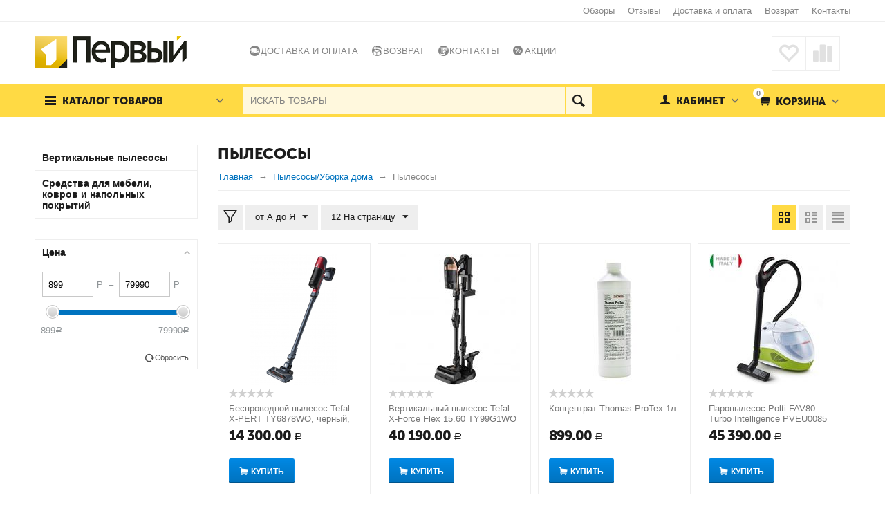

--- FILE ---
content_type: text/html; charset=utf-8
request_url: https://first-bt.ru/pylesosy-uborka-doma/pylesosy/
body_size: 19066
content:

<!DOCTYPE html>
<html 
prefix="og: http://ogp.me/ns#" lang="ru" dir="ltr">
<head>
<title>Пылесосы/Уборка дома :: Пылесосы</title>

    <base href="https://first-bt.ru/"/>
    <meta http-equiv="Content-Type" content="text/html; charset=utf-8"
          data-ca-mode=""/>
    <meta name="viewport" content="initial-scale=1.0, width=device-width"/>

    <meta name="description"
          content=""/>



    <meta name="keywords" content=""/>




    <link rel="canonical" href="https://first-bt.ru/pylesosy-uborka-doma/pylesosy/" />


    <link rel="next" href="https://first-bt.ru/pylesosy-uborka-doma/pylesosy/page-2/" />




<meta property="og:type" content="website" />
<meta property="og:locale" content="ru_RU" />
<meta property="og:title" content="Пылесосы/Уборка дома :: Пылесосы" />
<meta property="og:description" content="" />
<meta property="og:url" content="https://first-bt.ru/pylesosy-uborka-doma/pylesosy/" />
    
        <meta property="og:image" content=" https://first-bt.ru/images/logos/3/first2.png" />
    





    <link href="https://first-bt.ru/images/logos/3/first4.png" rel="shortcut icon" type="image/png" />


<link type="text/css" rel="stylesheet" href="https://first-bt.ru/var/cache/misc/assets/design/themes/abt__unitheme/css/standalone.efbd36aabb6cb14ef6d2d776c328599f1714396899.css" />


</head>

<body>
    
                        
        <div class="ty-tygh  " id="tygh_container">

        <div id="ajax_overlay" class="ty-ajax-overlay"></div>
<div id="ajax_loading_box" class="ty-ajax-loading-box"></div>

        <div class="cm-notification-container notification-container">
</div>

        <div class="ty-helper-container" id="tygh_main_container">
            
                 
                
<div class="tygh-top-panel clearfix">
    <div class="container-fluid  top-grid
        ">
                    


        <div class="container-fluid-row">
<div class="row-fluid ">        <div class="span3 top-links-grid ty-top-grid_float">
            <div class=" top-languages    ty-float-left">
        <div id="languages_1">
    
<!--languages_1--></div>
    </div>
        </div>

    
                


        
        <div class="span13 top-links-grid hidden-phone">
            <div class=" top-quick-links hidden-phone ty-float-right">
        
    

        <div class="ty-text-links-wrapper">
        <span id="sw_text_links_147" class="ty-text-links-btn cm-combination visible-phone">
            <i class="ty-icon-short-list"></i>
            <i class="ty-icon-down-micro ty-text-links-btn__arrow"></i>
        </span>
    
        <ul id="text_links_147" class="ty-text-links cm-popup-box ty-text-links_show_inline">
                            <li class="ty-text-links__item ty-level-0">
                    <a class="ty-text-links__a" href="https://first-bt.ru/blog/">Обзоры</a> 
                                    </li>
                            <li class="ty-text-links__item ty-level-0">
                    <a class="ty-text-links__a" href="https://market.yandex.ru/shop--pervyi/480479/reviews?">Отзывы</a> 
                                    </li>
                            <li class="ty-text-links__item ty-level-0 ty-quick-menu__delivery">
                    <a class="ty-text-links__a" href="https://first-bt.ru/oplata-i-dostavka/">Доставка и оплата</a> 
                                    </li>
                            <li class="ty-text-links__item ty-level-0 ty-quick-menu__return">
                    <a class="ty-text-links__a" href="https://first-bt.ru/vozvrat/">Возврат</a> 
                                    </li>
                            <li class="ty-text-links__item ty-level-0 ty-quick-menu__contacts">
                    <a class="ty-text-links__a" href="https://first-bt.ru/kontakty/">Контакты</a> 
                                    </li>
                    </ul>

        </div>
    
    </div>
        </div>
</div>
    </div>
                



</div>
</div>

<div class="tygh-header clearfix">
    <div class="container-fluid  header-grid
        ">
                    


        <div class="container-fluid-row">
<div class="row-fluid ">        <div class="span4 top-logo-grid">
            <div class=" top-logo">
        <div class="ty-logo-container">
    <a href="https://first-bt.ru/" title="">
        <img src="https://first-bt.ru/images/logos/3/first2.png" width="224" height="47" alt="" class="ty-logo-container__image" />
    </a>
</div>
    </div>
        </div>

    
                


        
        <div class="span7 top-links-menu-grid">
            <ul class="ty-menu__items cm-responsive-menu">
        

		<li class="ty-menu__item ty-menu__menu-btn visible-phone">
		    <a class="ty-menu__item-link" onclick="$('.cat-menu-horizontal .ty-menu__items').toggleClass('open');">
		        <i class="ty-icon-short-list"></i>
		        <span>Каталог товаров</span>
		    </a>
		</li>

                                                                    
                                                <li class="ty-menu__item  ty-menu__item-nodrop  first-lvl  ty-menu-item__promo2 ">
                                        <a  href="/oplata-i-dostavka" class="ty-menu__item-link a-first-lvl">
                        <div class="menu-lvl-ctn">
                            Доставка и оплата                        </div>
                    </a>
                            </li>
                                                                    
                                                <li class="ty-menu__item  ty-menu__item-nodrop  first-lvl  ty-menu-item__promo3 ">
                                        <a  href="/vozvrat" class="ty-menu__item-link a-first-lvl">
                        <div class="menu-lvl-ctn">
                            Возврат                        </div>
                    </a>
                            </li>
                                                                    
                                                <li class="ty-menu__item  ty-menu__item-nodrop  first-lvl  ty-menu-item__promo4 ">
                                        <a  href="/kontakty" class="ty-menu__item-link a-first-lvl">
                        <div class="menu-lvl-ctn">
                            Контакты                        </div>
                    </a>
                            </li>
                                                                    
                                                <li class="ty-menu__item  ty-menu__item-nodrop  first-lvl last  ty-menu-item__promo ">
                                        <a  href="https://first-bt.ru/promotions/" class="ty-menu__item-link a-first-lvl">
                        <div class="menu-lvl-ctn">
                            Акции                        </div>
                    </a>
                            </li>
                

    </ul>
        </div>

    
                


        
        <div class="span5 top-phones-grid">
            <div class=" ty-float-right">
        
        <div id="abt__unitheme_wishlist_count">
        <a class="cm-tooltip ty-wishlist__a " href="https://first-bt.ru/wishlist/" rel="nofollow" title="Отложенные товары"><i class="uni-wish1"></i></a>
        <!--abt__unitheme_wishlist_count--></div>

        <div id="abt__unitheme_compared_products">
        <a class="cm-tooltip ty-compare__a " href="https://first-bt.ru/compare/" rel="nofollow" title="Список сравнения"><i class="uni-compare"></i></a>
        <!--abt__unitheme_compared_products--></div>

    </div>
        </div>
</div>
    </div>
                


        <div class="container-fluid-row">
<div class="row-fluid ">        <div class="span16 top-menu-grid  small-grid top-menu">
            <div class="row-fluid ">        <div class="span4 vertical-menu-grid">
            <div class="shader"></div>
    <div class="ty-dropdown-box  cat-menu-vertical cat-menu-vertical">
        <div id="sw_dropdown_153" class="ty-dropdown-box__title cm-combination ">
            
                            <a>Каталог товаров</a>
                        

        </div>
        <div id="dropdown_153" class="cm-popup-box ty-dropdown-box__content hidden">
            

<ul class="ty-menu__items cm-responsive-menu"><li class="ty-menu__item ty-menu__menu-btn visible-phone"><a class="ty-menu__item-link" onclick="$('.cat-menu-horizontal .ty-menu__items').toggleClass('open');"><i class="ty-icon-short-list"></i><span>Каталог товаров</span></a></li><li class="ty-menu__item  cm-menu-item-responsive  ty-menu__item-active first-lvl  "><a class="ty-menu__item-toggle visible-phone cm-responsive-menu-toggle"><i class="ty-menu__icon-open ty-icon-down-open"></i><i class="ty-menu__icon-hide ty-icon-up-open"></i></a><a  class="ty-menu__item-link a-first-lvl"><div class="menu-lvl-ctn">ВСЕ ТОВАРЫ<i class="icon-right-dir"></i></div></a>
                                            <div class="ty-menu__submenu" id="topmenu_58_66a303c9b9a13e0e6510cd8d79c2a1c3"><ul class="ty-menu__submenu-items cm-responsive-menu-submenu dropdown-column-item  dropdown-3columns  clearfix"><li><ul class="ty-menu__submenu-col"><li class="ty-top-mine__submenu-col second-lvl"><div class="ty-menu__submenu-item-header "><a href="https://first-bt.ru/klimaticheskaya-tehnika/" class="ty-menu__submenu-link">Климатическая техника</a></div><a class="ty-menu__item-toggle visible-phone cm-responsive-menu-toggle"><i class="ty-menu__icon-open ty-icon-down-open"></i><i class="ty-menu__icon-hide ty-icon-up-open"></i></a><div class="ty-menu__submenu"><ul class="ty-menu__submenu-list cm-responsive-menu-submenu" ><li class="ty-menu__submenu-item"><a href="https://first-bt.ru/klimaticheskaya-tehnika/ventilyatory/" class="ty-menu__submenu-link">Вентиляторы</a></li><li class="ty-menu__submenu-item"><a href="https://first-bt.ru/klimaticheskaya-tehnika/obogrevateli/" class="ty-menu__submenu-link">Обогреватели</a></li><li class="ty-menu__submenu-item"><a href="https://first-bt.ru/klimaticheskaya-tehnika/uvlazhniteli-i-ochistiteli-vozduha/" class="ty-menu__submenu-link">Увлажнители и очистители воздуха</a></li>
</ul></div></li><li class="ty-top-mine__submenu-col second-lvl"><div class="ty-menu__submenu-item-header "><a href="https://first-bt.ru/krasota-i-zdorove/" class="ty-menu__submenu-link">Красота и здоровье</a></div><a class="ty-menu__item-toggle visible-phone cm-responsive-menu-toggle"><i class="ty-menu__icon-open ty-icon-down-open"></i><i class="ty-menu__icon-hide ty-icon-up-open"></i></a><div class="ty-menu__submenu"><ul class="ty-menu__submenu-list hiddenCol cm-responsive-menu-submenu" style="height: 95px;"><li class="ty-menu__submenu-item"><a href="https://first-bt.ru/krasota-i-zdorove/kosmeticheskie-zerkala/" class="ty-menu__submenu-link">Косметические зеркала</a></li><li class="ty-menu__submenu-item"><a href="https://first-bt.ru/krasota-i-zdorove/mashinki-dlya-strizhki-volos/" class="ty-menu__submenu-link">Машинки для стрижки волос</a></li><li class="ty-menu__submenu-item"><a href="https://first-bt.ru/krasota-i-zdorove/napolnye-vesy/" class="ty-menu__submenu-link">Напольные весы</a></li><li class="ty-menu__submenu-item"><a href="https://first-bt.ru/krasota-i-zdorove/sredstva-dlya-uhoda-za-nogtyami/" class="ty-menu__submenu-link">Средства для ухода за ногтями</a></li><li class="ty-menu__submenu-item"><a href="https://first-bt.ru/krasota-i-zdorove/sredstva-po-uhodu-za-licom/" class="ty-menu__submenu-link">Средства по уходу за лицом</a></li><li class="ty-menu__submenu-item"><a href="https://first-bt.ru/krasota-i-zdorove/feny-i-pribory-dlya-ukladki/" class="ty-menu__submenu-link">Фены и приборы для укладки</a></li>
</ul><a href="javascript:void(0);" onMouseOver="$(this).prev().addClass('view');$(this).addClass('hidden');" class="ty-menu__submenu-link-more">Еще <i class="ty-icon-plus-circle"></i></a></div></li><li class="ty-top-mine__submenu-col second-lvl"><div class="ty-menu__submenu-item-header "><a href="https://first-bt.ru/krupnaya-bytovaya-tehnika/" class="ty-menu__submenu-link">Крупная бытовая техника</a></div><a class="ty-menu__item-toggle visible-phone cm-responsive-menu-toggle"><i class="ty-menu__icon-open ty-icon-down-open"></i><i class="ty-menu__icon-hide ty-icon-up-open"></i></a><div class="ty-menu__submenu"><ul class="ty-menu__submenu-list cm-responsive-menu-submenu" ><li class="ty-menu__submenu-item"><a href="https://first-bt.ru/krupnaya-bytovaya-tehnika/posudomoechnye-mashiny/" class="ty-menu__submenu-link">Посудомоечные машины</a></li><li class="ty-menu__submenu-item"><a href="https://first-bt.ru/krupnaya-bytovaya-tehnika/sushilnye-mashiny/" class="ty-menu__submenu-link">Сушильные машины</a></li>
</ul></div></li><li class="ty-top-mine__submenu-col second-lvl"><div class="ty-menu__submenu-item-header "><a href="https://first-bt.ru/medicinskie-pribory-i-izdeliya/" class="ty-menu__submenu-link">Медицинские приборы и изделия</a></div><a class="ty-menu__item-toggle visible-phone cm-responsive-menu-toggle"><i class="ty-menu__icon-open ty-icon-down-open"></i><i class="ty-menu__icon-hide ty-icon-up-open"></i></a><div class="ty-menu__submenu"><ul class="ty-menu__submenu-list cm-responsive-menu-submenu" ><li class="ty-menu__submenu-item"><a href="https://first-bt.ru/medicinskie-pribory-i-izdeliya/massazhery/" class="ty-menu__submenu-link">Массажеры</a></li><li class="ty-menu__submenu-item"><a href="https://first-bt.ru/medicinskie-pribory-i-izdeliya/medicinskie-grelki/" class="ty-menu__submenu-link">Медицинские грелки </a></li><li class="ty-menu__submenu-item"><a href="https://first-bt.ru/medicinskie-pribory-i-izdeliya/miostimulyatory/" class="ty-menu__submenu-link">Миостимуляторы</a></li>
</ul></div></li></ul></li><li><ul class="ty-menu__submenu-col"><li class="ty-top-mine__submenu-col second-lvl"><div class="ty-menu__submenu-item-header "><a href="https://first-bt.ru/oborudovanie-dlya-zhivotnovodstva/" class="ty-menu__submenu-link">Оборудование для животноводства</a></div><a class="ty-menu__item-toggle visible-phone cm-responsive-menu-toggle"><i class="ty-menu__icon-open ty-icon-down-open"></i><i class="ty-menu__icon-hide ty-icon-up-open"></i></a><div class="ty-menu__submenu"><ul class="ty-menu__submenu-list cm-responsive-menu-submenu" ><li class="ty-menu__submenu-item"><a href="https://first-bt.ru/oborudovanie-dlya-zhivotnovodstva/inkubatory-dlya-yaic/" class="ty-menu__submenu-link">Инкубаторы для яиц</a></li>
</ul></div></li><li class="ty-top-mine__submenu-col second-lvl"><div class="ty-menu__submenu-item-header "><a href="https://first-bt.ru/orgtehnika/" class="ty-menu__submenu-link">Оргтехника</a></div><a class="ty-menu__item-toggle visible-phone cm-responsive-menu-toggle"><i class="ty-menu__icon-open ty-icon-down-open"></i><i class="ty-menu__icon-hide ty-icon-up-open"></i></a><div class="ty-menu__submenu"><ul class="ty-menu__submenu-list cm-responsive-menu-submenu" ><li class="ty-menu__submenu-item"><a href="https://first-bt.ru/orgtehnika/printery-i-mfu/" class="ty-menu__submenu-link">Принтеры и МФУ</a></li>
</ul></div></li><li class="ty-top-mine__submenu-col second-lvl"><div class="ty-menu__submenu-item-header  ty-menu__submenu-item-header-active"><a href="https://first-bt.ru/pylesosy-uborka-doma/" class="ty-menu__submenu-link">Пылесосы/Уборка дома</a></div><a class="ty-menu__item-toggle visible-phone cm-responsive-menu-toggle"><i class="ty-menu__icon-open ty-icon-down-open"></i><i class="ty-menu__icon-hide ty-icon-up-open"></i></a><div class="ty-menu__submenu"><ul class="ty-menu__submenu-list hiddenCol cm-responsive-menu-submenu" style="height: 95px;"><li class="ty-menu__submenu-item"><a href="https://first-bt.ru/pylesosy-uborka-doma/akssesuary-dlya-pylesosov/" class="ty-menu__submenu-link">Аксессуары для пылесосов</a></li><li class="ty-menu__submenu-item"><a href="https://first-bt.ru/pylesosy-uborka-doma/paroochistiteli/" class="ty-menu__submenu-link">Пароочистители</a></li><li class="ty-menu__submenu-item ty-menu__submenu-item-active"><a href="https://first-bt.ru/pylesosy-uborka-doma/pylesosy/" class="ty-menu__submenu-link">Пылесосы</a></li><li class="ty-menu__submenu-item"><a href="https://first-bt.ru/pylesosy-uborka-doma/pylesosy-roboty/" class="ty-menu__submenu-link">Пылесосы-роботы</a></li><li class="ty-menu__submenu-item"><a href="https://first-bt.ru/pylesosy-uborka-doma/stekloochistiteli/" class="ty-menu__submenu-link">Стеклоочистители</a></li><li class="ty-menu__submenu-item"><a href="https://first-bt.ru/pylesosy-uborka-doma/elektroveniki-i-elektroshvabry/" class="ty-menu__submenu-link">Электровеники и электрошвабры</a></li>
</ul><a href="javascript:void(0);" onMouseOver="$(this).prev().addClass('view');$(this).addClass('hidden');" class="ty-menu__submenu-link-more">Еще <i class="ty-icon-plus-circle"></i></a></div></li><li class="ty-top-mine__submenu-col second-lvl"><div class="ty-menu__submenu-item-header "><a href="https://first-bt.ru/sadovaya-tehnika/" class="ty-menu__submenu-link">Садовая техника</a></div><a class="ty-menu__item-toggle visible-phone cm-responsive-menu-toggle"><i class="ty-menu__icon-open ty-icon-down-open"></i><i class="ty-menu__icon-hide ty-icon-up-open"></i></a><div class="ty-menu__submenu"><ul class="ty-menu__submenu-list cm-responsive-menu-submenu" ><li class="ty-menu__submenu-item"><a href="https://first-bt.ru/sadovaya-tehnika/gazonokosilki-i-trimmery/" class="ty-menu__submenu-link">Газонокосилки и триммеры</a></li><li class="ty-menu__submenu-item"><a href="https://first-bt.ru/sadovaya-tehnika/moyki-vysokogo-davleniya/" class="ty-menu__submenu-link">Мойки высокого давления</a></li><li class="ty-menu__submenu-item"><a href="https://first-bt.ru/sadovaya-tehnika/nasosy/" class="ty-menu__submenu-link">Насосы</a></li>
</ul></div></li></ul></li><li><ul class="ty-menu__submenu-col"><li class="ty-top-mine__submenu-col second-lvl"><div class="ty-menu__submenu-item-header "><a href="https://first-bt.ru/tehnika-dlya-kuhni/" class="ty-menu__submenu-link">Техника для кухни</a></div><a class="ty-menu__item-toggle visible-phone cm-responsive-menu-toggle"><i class="ty-menu__icon-open ty-icon-down-open"></i><i class="ty-menu__icon-hide ty-icon-up-open"></i></a><div class="ty-menu__submenu"><ul class="ty-menu__submenu-list hiddenCol cm-responsive-menu-submenu" style="height: 95px;"><li class="ty-menu__submenu-item"><a href="https://first-bt.ru/tehnika-dlya-kuhni/blendery/" class="ty-menu__submenu-link">Блендеры</a></li><li class="ty-menu__submenu-item"><a href="https://first-bt.ru/tehnika-dlya-kuhni/blinnicy/" class="ty-menu__submenu-link">Блинницы</a></li><li class="ty-menu__submenu-item"><a href="https://first-bt.ru/tehnika-dlya-kuhni/vakuumnye-upakovschiki/" class="ty-menu__submenu-link">Вакуумные упаковщики</a></li><li class="ty-menu__submenu-item"><a href="https://first-bt.ru/tehnika-dlya-kuhni/vstraivaemye-duhovye-shkafy/" class="ty-menu__submenu-link">Встраиваемые духовые шкафы</a></li><li class="ty-menu__submenu-item"><a href="https://first-bt.ru/tehnika-dlya-kuhni/yogurtnicy/" class="ty-menu__submenu-link">Йогуртницы</a></li><li class="ty-menu__submenu-item"><a href="https://first-bt.ru/tehnika-dlya-kuhni/kofemashiny/" class="ty-menu__submenu-link">Кофемашины и кофеварки</a></li>
</ul><a href="javascript:void(0);" onMouseOver="$(this).prev().addClass('view');$(this).addClass('hidden');" class="ty-menu__submenu-link-more">Еще <i class="ty-icon-plus-circle"></i></a></div></li><li class="ty-top-mine__submenu-col second-lvl"><div class="ty-menu__submenu-item-header "><a href="https://first-bt.ru/tovary-dlya-avtomobiley/" class="ty-menu__submenu-link">Товары для автомобилей</a></div><a class="ty-menu__item-toggle visible-phone cm-responsive-menu-toggle"><i class="ty-menu__icon-open ty-icon-down-open"></i><i class="ty-menu__icon-hide ty-icon-up-open"></i></a><div class="ty-menu__submenu"><ul class="ty-menu__submenu-list cm-responsive-menu-submenu" ><li class="ty-menu__submenu-item"><a href="https://first-bt.ru/tovary-dlya-avtomobiley/avtomobilnye-invertory/" class="ty-menu__submenu-link">Автомобильные инверторы</a></li><li class="ty-menu__submenu-item"><a href="https://first-bt.ru/tovary-dlya-avtomobiley/pusko-zaryadnye-ustroystva-dlya-akkumulyatorov/" class="ty-menu__submenu-link">Пуско-зарядные устройства для аккумуляторов</a></li>
</ul></div></li><li class="ty-top-mine__submenu-col second-lvl"><div class="ty-menu__submenu-item-header "><a href="https://first-bt.ru/tovary-dlya-detey/" class="ty-menu__submenu-link">Товары для детей</a></div><a class="ty-menu__item-toggle visible-phone cm-responsive-menu-toggle"><i class="ty-menu__icon-open ty-icon-down-open"></i><i class="ty-menu__icon-hide ty-icon-up-open"></i></a><div class="ty-menu__submenu"><ul class="ty-menu__submenu-list cm-responsive-menu-submenu" ><li class="ty-menu__submenu-item"><a href="https://first-bt.ru/tovary-dlya-detey/detskie-vesy/" class="ty-menu__submenu-link">Детские весы</a></li><li class="ty-menu__submenu-item"><a href="https://first-bt.ru/tovary-dlya-detey/konstruktory/" class="ty-menu__submenu-link">Конструкторы</a></li><li class="ty-menu__submenu-item"><a href="https://first-bt.ru/tovary-dlya-detey/kukly/" class="ty-menu__submenu-link">Куклы</a></li><li class="ty-menu__submenu-item"><a href="https://first-bt.ru/tovary-dlya-detey/samokaty/" class="ty-menu__submenu-link">Самокаты</a></li>
</ul></div></li><li class="ty-top-mine__submenu-col second-lvl"><div class="ty-menu__submenu-item-header "><a href="https://first-bt.ru/uhod-za-odezhdoy/" class="ty-menu__submenu-link">Уход за одеждой</a></div><a class="ty-menu__item-toggle visible-phone cm-responsive-menu-toggle"><i class="ty-menu__icon-open ty-icon-down-open"></i><i class="ty-menu__icon-hide ty-icon-up-open"></i></a><div class="ty-menu__submenu"><ul class="ty-menu__submenu-list cm-responsive-menu-submenu" ><li class="ty-menu__submenu-item"><a href="https://first-bt.ru/uhod-za-odezhdoy/gladilnye-doski/" class="ty-menu__submenu-link">Гладильные доски</a></li><li class="ty-menu__submenu-item"><a href="https://first-bt.ru/uhod-za-odezhdoy/otparivateli/" class="ty-menu__submenu-link">Отпариватели</a></li><li class="ty-menu__submenu-item"><a href="https://first-bt.ru/uhod-za-odezhdoy/parogeneratory/" class="ty-menu__submenu-link">Парогенераторы</a></li><li class="ty-menu__submenu-item"><a href="https://first-bt.ru/uhod-za-odezhdoy/utyugi/" class="ty-menu__submenu-link">Утюги</a></li>
</ul></div></li></ul></li></ul>
</div>                    
                                                </li>
        <li class="ty-menu__item  ty-menu__item-nodrop  first-lvl  ty-menu-item__newest "><a  href="https://first-bt.ru/index.php?dispatch=products.newest" class="ty-menu__item-link a-first-lvl"><div class="menu-lvl-ctn">Новинки</div></a>            </li>
        <li class="ty-menu__item  ty-menu__item-nodrop  first-lvl  ty-menu-item__hits "><a  href="https://first-bt.ru/index.php?dispatch=products.bestsellers" class="ty-menu__item-link a-first-lvl"><div class="menu-lvl-ctn">Хиты продаж</div></a>            </li>
        <li class="ty-menu__item  ty-menu__item-nodrop  first-lvl last  ty-menu-item__sale "><a  href="https://first-bt.ru/index.php?dispatch=products.on_sale" class="ty-menu__item-link a-first-lvl"><div class="menu-lvl-ctn">Скидки</div></a>            </li>
                

    </ul>



        </div>
    </div>
        </div>


                


    
        <div class="span7 search-block-grid">
            <div class=" top-search">
        <div class="ty-search-block">
    <form action="https://first-bt.ru/" name="search_form" method="get">
        <input type="hidden" name="subcats" value="Y" />
        <input type="hidden" name="pcode_from_q" value="Y" />
        <input type="hidden" name="pshort" value="Y" />
        <input type="hidden" name="pfull" value="Y" />
        <input type="hidden" name="pname" value="Y" />
        <input type="hidden" name="pkeywords" value="Y" />
        <input type="hidden" name="search_performed" value="Y" />

        


        <input type="text" name="q" value="" id="search_input" title="Искать товары" class="ty-search-block__input cm-hint" /><button title="Найти" class="ty-search-magnifier" type="submit"><i class="ty-icon-search"></i></button>
<input type="hidden" name="dispatch" value="products.search" />
        
    <input type="hidden" name="security_hash" class="cm-no-hide-input" value="58c65b5f5122e66a2cf7534bf0e557a1" /></form>
</div>


    </div>
        </div>


                


    
        <div class="span5 cart-content-grid">
            <div class=" top-cart-content ty-float-right">
        
    <div class="ty-dropdown-box" id="cart_status_155">
         <div id="sw_dropdown_155" class="ty-dropdown-box__title  cm-combination">
        <div>
            
    <i class="ty-minicart__icon ty-icon-basket empty"><span class="basket-cart-amount">0</span></i>
    <span class="ty-minicart-title empty-cart ty-hand"><small>Ваша</small>&nbsp;Корзина</span>
    <i class="ty-icon-down-micro"></i>


        </div>
        </div>
        <div id="dropdown_155" class="cm-popup-box ty-dropdown-box__content hidden">
            
                <div class="cm-cart-content cm-cart-content-thumb cm-cart-content-delete">
                        <div class="ty-cart-items">
                                                            <div class="ty-cart-items__empty ty-center">Корзина</div>
                                                    </div>

                                                <div class="cm-cart-buttons ty-cart-content__buttons buttons-container hidden">
                            <div class="ty-float-left">
                                <a href="https://first-bt.ru/cart/" rel="nofollow" class="ty-btn ty-btn__secondary">Корзина</a>
                            </div>
                                                        <div class="ty-float-right">
                                <a href="https://first-bt.ru/checkout/" rel="nofollow" class="ty-btn ty-btn__primary">Оформить заказ</a>
                            </div>
                                                    </div>
                        
                </div>
            

        </div>
    <!--cart_status_155--></div>



    </div><div class="ty-dropdown-box  top-my-account ty-float-right">
        <div id="sw_dropdown_156" class="ty-dropdown-box__title cm-combination unlogged">
            
                                <a class="ty-account-info__title" href="https://first-bt.ru/profiles-update/">
        <i class="ty-icon-user"></i>&nbsp;
        <span class="ty-account-info__title-txt" ><small>Ваш личный</small>Кабинет</span>
        <i class="ty-icon-down-micro ty-account-info__user-arrow"></i>
    </a>

                        

        </div>
        <div id="dropdown_156" class="cm-popup-box ty-dropdown-box__content hidden">
            

<div id="account_info_156">
        <ul class="ty-account-info">
        
                        
            <li class="ty-account-info__item ty-dropdown-box__item"><a class="ty-account-info__a underlined" href="https://first-bt.ru/orders/" rel="nofollow">Заказы</a></li>
                                            <li class="ty-account-info__item ty-dropdown-box__item"><a class="ty-account-info__a underlined" href="https://first-bt.ru/compare/" rel="nofollow">Список сравнения</a></li>
                        

        
<li class="ty-account-info__item ty-dropdown-box__item"><a class="ty-account-info__a" href="https://first-bt.ru/wishlist/" rel="nofollow">Отложенные товары</a></li>
    </ul>

            <div class="ty-account-info__orders updates-wrapper track-orders" id="track_orders_block_156">
            <form action="https://first-bt.ru/" method="POST" class="cm-ajax cm-post cm-ajax-full-render" name="track_order_quick">
                <input type="hidden" name="result_ids" value="track_orders_block_*" />
                <input type="hidden" name="return_url" value="index.php?dispatch=categories.view&amp;category_id=379" />

                <div class="ty-account-info__orders-txt">Отслеживание заказа</div>

                <div class="ty-account-info__orders-input ty-control-group ty-input-append">
                    <label for="track_order_item156" class="cm-required hidden">Отслеживание заказа</label>
                    <input type="text" size="20" class="ty-input-text cm-hint" id="track_order_item156" name="track_data" value="Номер заказа/E-mail" />
                    <button title="Выполнить" class="ty-btn-go" type="submit"><i class="ty-btn-go__icon ty-icon-right-dir"></i></button>
<input type="hidden" name="dispatch" value="orders.track_request" />
                    
                </div>
            <input type="hidden" name="security_hash" class="cm-no-hide-input" value="58c65b5f5122e66a2cf7534bf0e557a1" /></form>
        <!--track_orders_block_156--></div>
    
    <div class="ty-account-info__buttons buttons-container">
                    
            <a href="https://first-bt.ru/login/?return_url=index.php%3Fdispatch%3Dcategories.view%26category_id%3D379"  data-ca-target-id="login_block156" class="cm-dialog-opener cm-dialog-auto-size ty-btn ty-btn__secondary" rel="nofollow">Войти</a><a href="https://first-bt.ru/profiles-add/" rel="nofollow" class="ty-btn ty-btn__primary">Регистрация</a>
            

                            <div  id="login_block156" class="hidden" title="Войти">
                    <div class="ty-login-popup">
                        

        <form name="popup156_form" action="https://first-bt.ru/" method="post">
    <input type="hidden" name="return_url" value="index.php?dispatch=categories.view&amp;category_id=379" />
    <input type="hidden" name="redirect_url" value="index.php?dispatch=categories.view&amp;category_id=379" />

                <div class="ty-control-group">
            <label for="login_popup156" class="ty-login__filed-label ty-control-group__label cm-required cm-trim cm-email">E-mail</label>
            <input type="text" id="login_popup156" name="user_login" size="30" value="" class="ty-login__input cm-focus" />
        </div>

        
        <div class="ty-control-group ty-password-forgot">
            <label for="psw_popup156" class="ty-login__filed-label ty-control-group__label ty-password-forgot__label cm-required">Пароль</label><a href="https://first-bt.ru/index.php?dispatch=auth.recover_password" class="ty-password-forgot__a"  tabindex="5">Забыли пароль?</a>
            <input type="password" id="psw_popup156" name="password" size="30" value="" class="ty-login__input" maxlength="32" />
        </div>

                    <div class="ty-login-reglink ty-center">
                <a class="ty-login-reglink__a" href="https://first-bt.ru/profiles-add/" rel="nofollow">Создать учетную запись</a>
            </div>
                


        

        
        
            <div class="buttons-container clearfix">
                <div class="ty-float-right">
                        
 
    <button  class="ty-btn__login ty-btn__secondary ty-btn" type="submit" name="dispatch[auth.login]" >Войти</button>


                </div>
                <div class="ty-login__remember-me">
                    <label for="remember_me_popup156" class="ty-login__remember-me-label"><input class="checkbox" type="checkbox" name="remember_me" id="remember_me_popup156" value="Y" />Запомнить</label>
                </div>
            </div>
        

    <input type="hidden" name="security_hash" class="cm-no-hide-input" value="58c65b5f5122e66a2cf7534bf0e557a1" /></form>


                    </div>
                </div>
                        </div>
<!--account_info_156--></div>

        </div>
    </div><div class=" hidden search-button-grid ty-float-right">
        <div class="ty-wysiwyg-content"  data-ca-live-editor-object-id="0" data-ca-live-editor-object-type=""><a class="search-button-mobile" onclick="ShowSearch()"><i class="ty-icon-search"></i></a>
<a class="close-button-mobile hidden" onclick="HideSearch()"><i class="uni-close"></i></a></div>
    </div>
        </div>
</div>
        </div>
</div>
    </div>

</div>
</div>

<div class="tygh-content clearfix">
    <div class="container-fluid  content-grid categories_grid
        ">
                    


        <div class="container-fluid-row">
<div class="row-fluid ">        <div class="span12 main-content-grid">
            <div class="ty-mainbox-container clearfix">
                    
                <h1 class="ty-mainbox-title">
                    
                                            <span >Пылесосы</span>
                                        

                </h1>
            
    
                <div class="ty-mainbox-body">
<div id="breadcrumbs_12">

            <div itemscope itemtype="http://schema.org/BreadcrumbList" class="ty-breadcrumbs clearfix">
            <span itemprop="itemListElement" itemscope itemtype="http://schema.org/ListItem"><a itemprop="item" href="https://first-bt.ru/" class="ty-breadcrumbs__a"><meta itemprop="position" content="1" /><meta itemprop="name" content="Главная" /><bdi>Главная</bdi></a></span><span class="ty-breadcrumbs__slash">/</span><span itemprop="itemListElement" itemscope itemtype="http://schema.org/ListItem"><a itemprop="item" href="https://first-bt.ru/pylesosy-uborka-doma/" class="ty-breadcrumbs__a"><meta itemprop="position" content="2" /><meta itemprop="name" content="Пылесосы/Уборка дома" /><bdi>Пылесосы/Уборка дома</bdi></a></span><span class="ty-breadcrumbs__slash">/</span><span ><span class="ty-breadcrumbs__current"><bdi>Пылесосы</bdi></span></span>
        </div>
        <!--breadcrumbs_12--></div>

<div class="cat-view-grid" id="category_products_12">

    
    
    


    
    <!-- Inline script moved to the bottom of the page -->

            
    <div class="ty-pagination-container cm-pagination-container" id="pagination_contents">

    
    
            <div><a data-ca-scroll=".cm-pagination-container" href="" data-ca-page="" data-ca-target-id="pagination_contents" class="hidden"></a></div>
    
    
    
            <div class="ty-sort-container">

                
                        
                
            <div class="width-tools ty-float-left">
            <div class="fullwidth-cat "><a href="javascript:void(0)" class="cm-tooltip" title="Вся ширина" rel="nofollow"><i class="uni-width"></i></a></div>
            <div class="hiddenFilter "><a href="javascript:void(0)" class="cm-tooltip" title="Скрыть колонку с фильтрами"  rel="nofollow"><i class="uni-filter-empty"></i></a></div>
        </div>
    
            <div class="ty-sort-dropdown">
    <a id="sw_elm_sort_fields" class="ty-sort-dropdown__wrapper cm-combination">от А до Я<i class="ty-sort-dropdown__icon ty-icon-down-micro"></i></a>
    <ul id="elm_sort_fields" class="ty-sort-dropdown__content cm-popup-box hidden">
                                                                                                                                                                                                                                                                                                                                                                                                                                                                                                                                                                                                                            <li class="sort-by-timestamp-desc ty-sort-dropdown__content-item">
                            
                                <a class="cm-ajax ty-sort-dropdown__content-item-a" data-ca-target-id="pagination_contents" href="https://first-bt.ru/pylesosy-uborka-doma/pylesosy/?sort_by=timestamp&amp;sort_order=desc&amp;abcd__update=Y" rel="nofollow">Новинки выше</a>
                            

                        </li>
                                                                                                                                                                                                                                                                                                                                                                                                                                                                                                                                                            <li class="sort-by-product-desc ty-sort-dropdown__content-item">
                            
                                <a class="cm-ajax ty-sort-dropdown__content-item-a" data-ca-target-id="pagination_contents" href="https://first-bt.ru/pylesosy-uborka-doma/pylesosy/?sort_by=product&amp;sort_order=desc&amp;abcd__update=Y" rel="nofollow">от Я до А</a>
                            

                        </li>
                                                                                                                                                                                                                                                    <li class="sort-by-price-asc ty-sort-dropdown__content-item">
                            
                                <a class="cm-ajax ty-sort-dropdown__content-item-a" data-ca-target-id="pagination_contents" href="https://first-bt.ru/pylesosy-uborka-doma/pylesosy/?sort_by=price&amp;sort_order=asc&amp;abcd__update=Y" rel="nofollow">Дешевые выше</a>
                            

                        </li>
                                                                                                                                                    <li class="sort-by-price-desc ty-sort-dropdown__content-item">
                            
                                <a class="cm-ajax ty-sort-dropdown__content-item-a" data-ca-target-id="pagination_contents" href="https://first-bt.ru/pylesosy-uborka-doma/pylesosy/?sort_by=price&amp;sort_order=desc&amp;abcd__update=Y" rel="nofollow">Дорогие выше</a>
                            

                        </li>
                                                                                                                                                                                                                                                                                                                                                            <li class="sort-by-popularity-desc ty-sort-dropdown__content-item">
                            
                                <a class="cm-ajax ty-sort-dropdown__content-item-a" data-ca-target-id="pagination_contents" href="https://first-bt.ru/pylesosy-uborka-doma/pylesosy/?sort_by=popularity&amp;sort_order=desc&amp;abcd__update=Y" rel="nofollow">Популярные выше</a>
                            

                        </li>
                                                                                                                                                                                                                                                                                                                                                                                                                                                                                                                                                                                                                                                                                            </ul>
</div>
    
            <div class="ty-sort-container__views-icons">

                                                                                                                
                        <a class="ty-sort-container__views-a cm-ajax active" data-ca-target-id="pagination_contents" href="https://first-bt.ru/pylesosy-uborka-doma/pylesosy/?sort_by=product&amp;sort_order=desc&amp;layout=products_multicolumns" rel="nofollow">
                            <i class="ty-icon-products-multicolumns"></i>
                        </a>
                    

                                                                                                                                
                        <a class="ty-sort-container__views-a cm-ajax " data-ca-target-id="pagination_contents" href="https://first-bt.ru/pylesosy-uborka-doma/pylesosy/?sort_by=product&amp;sort_order=asc&amp;layout=products_without_options" rel="nofollow">
                            <i class="ty-icon-products-without-options"></i>
                        </a>
                    

                                                                                                                                
                        <a class="ty-sort-container__views-a cm-ajax " data-ca-target-id="pagination_contents" href="https://first-bt.ru/pylesosy-uborka-doma/pylesosy/?sort_by=product&amp;sort_order=asc&amp;layout=short_list" rel="nofollow">
                            <i class="ty-icon-short-list"></i>
                        </a>
                    

                                    </div>
    
    
                            <div class="ty-sort-dropdown">
            <a id="sw_elm_pagination_steps" class="ty-sort-dropdown__wrapper cm-combination">12 На страницу<i class="ty-sort-dropdown__icon ty-icon-down-micro"></i></a>
            <ul id="elm_pagination_steps" class="ty-sort-dropdown__content cm-popup-box hidden">
                                                                                                <li class="ty-sort-dropdown__content-item">
                            
                                <a class="cm-ajax ty-sort-dropdown__content-item-a" href="https://first-bt.ru/pylesosy-uborka-doma/pylesosy/?items_per_page=16" data-ca-target-id="pagination_contents" rel="nofollow">16 На страницу</a>
                            

                        </li>
                                                                                <li class="ty-sort-dropdown__content-item">
                            
                                <a class="cm-ajax ty-sort-dropdown__content-item-a" href="https://first-bt.ru/pylesosy-uborka-doma/pylesosy/?items_per_page=32" data-ca-target-id="pagination_contents" rel="nofollow">32 На страницу</a>
                            

                        </li>
                                                                                <li class="ty-sort-dropdown__content-item">
                            
                                <a class="cm-ajax ty-sort-dropdown__content-item-a" href="https://first-bt.ru/pylesosy-uborka-doma/pylesosy/?items_per_page=64" data-ca-target-id="pagination_contents" rel="nofollow">64 На страницу</a>
                            

                        </li>
                                                                                <li class="ty-sort-dropdown__content-item">
                            
                                <a class="cm-ajax ty-sort-dropdown__content-item-a" href="https://first-bt.ru/pylesosy-uborka-doma/pylesosy/?items_per_page=128" data-ca-target-id="pagination_contents" rel="nofollow">128 На страницу</a>
                            

                        </li>
                                                </ul>
        </div>
    </div>
    
            
    
    
    
    
    <!-- Inline script moved to the bottom of the page -->

                    
        
    
    <div class="grid-list ">
        <div class="ty-column4">    
    
    
















    











<div class="ty-grid-list__item"><form action="https://first-bt.ru/" method="post" name="product_form_9432" enctype="multipart/form-data" class="cm-disable-empty-files  cm-ajax cm-ajax-full-render cm-ajax-status-middle ">
<input type="hidden" name="result_ids" value="cart_status*,wish_list*,checkout*,account_info*,abt__unitheme_wishlist_count" />
<input type="hidden" name="redirect_url" value="index.php?dispatch=categories.view&amp;category_id=379" />
<input type="hidden" name="product_data[9432][product_id]" value="9432" />
<div class="ty-grid-body"><div class="ty-grid-list__image">


        <a href="https://first-bt.ru/pylesosy-uborka-doma/pylesosy/vertikalnye-pylesosy/besprovodnoy-pylesos-tefal-x-pert-ty6878wo-chernyy-krasnyy/">
        <img class="ty-pict     cm-image" id="det_img_9432"  src="https://first-bt.ru/images/thumbnails/189/189/detailed/33/Screenshot_1_pxaz-s2.png" alt=""
 title=""
  />

    </a>

    <div class="grid-list-buttons"><div class="ty-quick-view-button">
                                            <a class="ty-btn ty-btn__secondary ty-btn__big cm-dialog-opener cm-dialog-auto-size cm-tooltip" title="Быстрый просмотр товаров" data-ca-view-id="9432" data-ca-target-id="product_quick_view" href="https://first-bt.ru/index.php?dispatch=products.quick_view&amp;product_id=9432&amp;prev_url=index.php%3Fdispatch%3Dcategories.view%26category_id%3D379&amp;n_items=9432%2C9428%2C3918%2C4056%2C3229%2C4058%2C9378%2C9623%2C2716%2C2842%2C2840%2C3045" data-ca-dialog-title="Быстрый просмотр товаров" rel="nofollow">Просмотр</a>
</div>    
 
    <a  class="ty-btn ty-btn__text ty-add-to-wish cm-tooltip cm-submit text-button " id="button_wishlist_9432" data-ca-dispatch="dispatch[wishlist.add..9432]" title="Отложенные товары">Отложить</a>

    
            
 
    <a  class="ty-btn ty-btn__text ty-add-to-compare cm-tooltip cm-ajax cm-ajax-full-render text-button " href="https://first-bt.ru/index.php?dispatch=product_features.add_product&amp;product_id=9432&amp;redirect_url=index.php%3Fdispatch%3Dcategories.view%26category_id%3D379" rel="nofollow" data-ca-target-id="comparison_list,account_info*,abt__unitheme_compared_products" title="Список сравнения">Сравнить</a>


</div></div><div class="grid-list__rating no-rating"><i class="ty-icon-star-empty"></i><i class="ty-icon-star-empty"></i><i class="ty-icon-star-empty"></i><i class="ty-icon-star-empty"></i><i class="ty-icon-star-empty"></i></div><div class="ty-grid-list__item-name"><bdi>
            <a href="https://first-bt.ru/pylesosy-uborka-doma/pylesosy/vertikalnye-pylesosy/besprovodnoy-pylesos-tefal-x-pert-ty6878wo-chernyy-krasnyy/" class="product-title" title="Беспроводной пылесос Tefal X-PERT TY6878WO, черный, красный" >Беспроводной пылесос Tefal X-PERT TY6878WO, черный, красный</a>    

</bdi></div><div class="ty-grid-list__price ">    <span class="cm-reload-9432 ty-price-update" id="price_update_9432">
        <input type="hidden" name="appearance[show_price_values]" value="1" />
        <input type="hidden" name="appearance[show_price]" value="1" />
                                
                                    <span class="ty-price" id="line_discounted_price_9432"><bdi><span id="sec_discounted_price_9432" class="ty-price-num">14&nbsp;300.00</span>&nbsp;<span class="ty-price-num"><span class="ty-rub">Р</span></span></bdi></span>
                            

                        <!--price_update_9432--></span>
            <span class="cm-reload-9432 ty-list-price-block" id="old_price_update_9432">
            
                        

        <!--old_price_update_9432--></span>
                                    <span class="cm-reload-9432" id="line_discount_update_9432">
        <input type="hidden" name="appearance[show_price_values]" value="1" />
        <input type="hidden" name="appearance[show_list_discount]" value="1" />
                        <!--line_discount_update_9432--></span>
    </div><div class="stock-grid ty-product-block__field-group">


</div><div class="ty-grid-list__control two-buttons"><div class="button-container"><div class="cm-reload-9432 " id="add_to_cart_update_9432">
<input type="hidden" name="appearance[show_add_to_cart]" value="1" />
<input type="hidden" name="appearance[show_list_buttons]" value="" />
<input type="hidden" name="appearance[but_role]" value="action" />
<input type="hidden" name="appearance[quick_view]" value="" />


    
                        
 
    <button id="button_cart_9432" class="ty-btn__primary ty-btn__big ty-btn__add-to-cart cm-form-dialog-closer ty-btn" type="submit" name="dispatch[checkout.add..9432]" >Купить</button>


    




<!--add_to_cart_update_9432--></div>
</div></div>
</div>
<input type="hidden" name="security_hash" class="cm-no-hide-input" value="58c65b5f5122e66a2cf7534bf0e557a1" /></form>
</div></div><div class="ty-column4">    
    
    
















    











<div class="ty-grid-list__item"><form action="https://first-bt.ru/" method="post" name="product_form_9428" enctype="multipart/form-data" class="cm-disable-empty-files  cm-ajax cm-ajax-full-render cm-ajax-status-middle ">
<input type="hidden" name="result_ids" value="cart_status*,wish_list*,checkout*,account_info*,abt__unitheme_wishlist_count" />
<input type="hidden" name="redirect_url" value="index.php?dispatch=categories.view&amp;category_id=379" />
<input type="hidden" name="product_data[9428][product_id]" value="9428" />
<div class="ty-grid-body"><div class="ty-grid-list__image">


        <a href="https://first-bt.ru/pylesosy-uborka-doma/pylesosy/vertikalnye-pylesosy/vertikalnyy-pylesos-tefal-x-force-flex-15.60-ty99g1wo/">
        <img class="ty-pict     cm-image" id="det_img_9428"  src="https://first-bt.ru/images/thumbnails/189/189/detailed/31/3_665825.jpg" alt=""
 title=""
  />

    </a>

    <div class="grid-list-buttons"><div class="ty-quick-view-button">
                                            <a class="ty-btn ty-btn__secondary ty-btn__big cm-dialog-opener cm-dialog-auto-size cm-tooltip" title="Быстрый просмотр товаров" data-ca-view-id="9428" data-ca-target-id="product_quick_view" href="https://first-bt.ru/index.php?dispatch=products.quick_view&amp;product_id=9428&amp;prev_url=index.php%3Fdispatch%3Dcategories.view%26category_id%3D379&amp;n_items=9432%2C9428%2C3918%2C4056%2C3229%2C4058%2C9378%2C9623%2C2716%2C2842%2C2840%2C3045" data-ca-dialog-title="Быстрый просмотр товаров" rel="nofollow">Просмотр</a>
</div>    
 
    <a  class="ty-btn ty-btn__text ty-add-to-wish cm-tooltip cm-submit text-button " id="button_wishlist_9428" data-ca-dispatch="dispatch[wishlist.add..9428]" title="Отложенные товары">Отложить</a>

    
            
 
    <a  class="ty-btn ty-btn__text ty-add-to-compare cm-tooltip cm-ajax cm-ajax-full-render text-button " href="https://first-bt.ru/index.php?dispatch=product_features.add_product&amp;product_id=9428&amp;redirect_url=index.php%3Fdispatch%3Dcategories.view%26category_id%3D379" rel="nofollow" data-ca-target-id="comparison_list,account_info*,abt__unitheme_compared_products" title="Список сравнения">Сравнить</a>


</div></div><div class="grid-list__rating no-rating"><i class="ty-icon-star-empty"></i><i class="ty-icon-star-empty"></i><i class="ty-icon-star-empty"></i><i class="ty-icon-star-empty"></i><i class="ty-icon-star-empty"></i></div><div class="ty-grid-list__item-name"><bdi>
            <a href="https://first-bt.ru/pylesosy-uborka-doma/pylesosy/vertikalnye-pylesosy/vertikalnyy-pylesos-tefal-x-force-flex-15.60-ty99g1wo/" class="product-title" title="Вертикальный пылесос Tefal X-Force Flex 15.60 TY99G1WO" >Вертикальный пылесос Tefal X-Force Flex 15.60 TY99G1WO</a>    

</bdi></div><div class="ty-grid-list__price ">    <span class="cm-reload-9428 ty-price-update" id="price_update_9428">
        <input type="hidden" name="appearance[show_price_values]" value="1" />
        <input type="hidden" name="appearance[show_price]" value="1" />
                                
                                    <span class="ty-price" id="line_discounted_price_9428"><bdi><span id="sec_discounted_price_9428" class="ty-price-num">40&nbsp;190.00</span>&nbsp;<span class="ty-price-num"><span class="ty-rub">Р</span></span></bdi></span>
                            

                        <!--price_update_9428--></span>
            <span class="cm-reload-9428 ty-list-price-block" id="old_price_update_9428">
            
                        

        <!--old_price_update_9428--></span>
                                    <span class="cm-reload-9428" id="line_discount_update_9428">
        <input type="hidden" name="appearance[show_price_values]" value="1" />
        <input type="hidden" name="appearance[show_list_discount]" value="1" />
                        <!--line_discount_update_9428--></span>
    </div><div class="stock-grid ty-product-block__field-group">


</div><div class="ty-grid-list__control two-buttons"><div class="button-container"><div class="cm-reload-9428 " id="add_to_cart_update_9428">
<input type="hidden" name="appearance[show_add_to_cart]" value="1" />
<input type="hidden" name="appearance[show_list_buttons]" value="" />
<input type="hidden" name="appearance[but_role]" value="action" />
<input type="hidden" name="appearance[quick_view]" value="" />


    
                        
 
    <button id="button_cart_9428" class="ty-btn__primary ty-btn__big ty-btn__add-to-cart cm-form-dialog-closer ty-btn" type="submit" name="dispatch[checkout.add..9428]" >Купить</button>


    




<!--add_to_cart_update_9428--></div>
</div></div>
</div>
<input type="hidden" name="security_hash" class="cm-no-hide-input" value="58c65b5f5122e66a2cf7534bf0e557a1" /></form>
</div></div><div class="ty-column4">    
    
    
















    











<div class="ty-grid-list__item"><form action="https://first-bt.ru/" method="post" name="product_form_3918" enctype="multipart/form-data" class="cm-disable-empty-files  cm-ajax cm-ajax-full-render cm-ajax-status-middle ">
<input type="hidden" name="result_ids" value="cart_status*,wish_list*,checkout*,account_info*,abt__unitheme_wishlist_count" />
<input type="hidden" name="redirect_url" value="index.php?dispatch=categories.view&amp;category_id=379" />
<input type="hidden" name="product_data[3918][product_id]" value="3918" />
<div class="ty-grid-body"><div class="ty-grid-list__image">


        <a href="https://first-bt.ru/pylesosy-uborka-doma/pylesosy/sredstva-dlya-mebeli-kovrov-i-napolnyh-pokrytiy/koncentrat-thomas-protex-1l/">
        <img class="ty-pict     cm-image" id="det_img_3918"  src="https://first-bt.ru/images/thumbnails/189/189/detailed/8/protex.jpg" alt=""
 title=""
  />

    </a>

    <div class="grid-list-buttons"><div class="ty-quick-view-button">
                                            <a class="ty-btn ty-btn__secondary ty-btn__big cm-dialog-opener cm-dialog-auto-size cm-tooltip" title="Быстрый просмотр товаров" data-ca-view-id="3918" data-ca-target-id="product_quick_view" href="https://first-bt.ru/index.php?dispatch=products.quick_view&amp;product_id=3918&amp;prev_url=index.php%3Fdispatch%3Dcategories.view%26category_id%3D379&amp;n_items=9432%2C9428%2C3918%2C4056%2C3229%2C4058%2C9378%2C9623%2C2716%2C2842%2C2840%2C3045" data-ca-dialog-title="Быстрый просмотр товаров" rel="nofollow">Просмотр</a>
</div>    
 
    <a  class="ty-btn ty-btn__text ty-add-to-wish cm-tooltip cm-submit text-button " id="button_wishlist_3918" data-ca-dispatch="dispatch[wishlist.add..3918]" title="Отложенные товары">Отложить</a>

    
            
 
    <a  class="ty-btn ty-btn__text ty-add-to-compare cm-tooltip cm-ajax cm-ajax-full-render text-button " href="https://first-bt.ru/index.php?dispatch=product_features.add_product&amp;product_id=3918&amp;redirect_url=index.php%3Fdispatch%3Dcategories.view%26category_id%3D379" rel="nofollow" data-ca-target-id="comparison_list,account_info*,abt__unitheme_compared_products" title="Список сравнения">Сравнить</a>


</div></div><div class="grid-list__rating no-rating"><i class="ty-icon-star-empty"></i><i class="ty-icon-star-empty"></i><i class="ty-icon-star-empty"></i><i class="ty-icon-star-empty"></i><i class="ty-icon-star-empty"></i></div><div class="ty-grid-list__item-name"><bdi>
            <a href="https://first-bt.ru/pylesosy-uborka-doma/pylesosy/sredstva-dlya-mebeli-kovrov-i-napolnyh-pokrytiy/koncentrat-thomas-protex-1l/" class="product-title" title="Концентрат Thomas ProTex 1л" >Концентрат Thomas ProTex 1л</a>    

</bdi></div><div class="ty-grid-list__price ">    <span class="cm-reload-3918 ty-price-update" id="price_update_3918">
        <input type="hidden" name="appearance[show_price_values]" value="1" />
        <input type="hidden" name="appearance[show_price]" value="1" />
                                
                                    <span class="ty-price" id="line_discounted_price_3918"><bdi><span id="sec_discounted_price_3918" class="ty-price-num">899.00</span>&nbsp;<span class="ty-price-num"><span class="ty-rub">Р</span></span></bdi></span>
                            

                        <!--price_update_3918--></span>
            <span class="cm-reload-3918 ty-list-price-block" id="old_price_update_3918">
            
                        

        <!--old_price_update_3918--></span>
                                    <span class="cm-reload-3918" id="line_discount_update_3918">
        <input type="hidden" name="appearance[show_price_values]" value="1" />
        <input type="hidden" name="appearance[show_list_discount]" value="1" />
                        <!--line_discount_update_3918--></span>
    </div><div class="stock-grid ty-product-block__field-group">


</div><div class="ty-grid-list__control two-buttons"><div class="button-container"><div class="cm-reload-3918 " id="add_to_cart_update_3918">
<input type="hidden" name="appearance[show_add_to_cart]" value="1" />
<input type="hidden" name="appearance[show_list_buttons]" value="" />
<input type="hidden" name="appearance[but_role]" value="action" />
<input type="hidden" name="appearance[quick_view]" value="" />


    
                        
 
    <button id="button_cart_3918" class="ty-btn__primary ty-btn__big ty-btn__add-to-cart cm-form-dialog-closer ty-btn" type="submit" name="dispatch[checkout.add..3918]" >Купить</button>


    




<!--add_to_cart_update_3918--></div>
</div></div>
</div>
<input type="hidden" name="security_hash" class="cm-no-hide-input" value="58c65b5f5122e66a2cf7534bf0e557a1" /></form>
</div></div><div class="ty-column4">    
    
    
















    











<div class="ty-grid-list__item"><form action="https://first-bt.ru/" method="post" name="product_form_4056" enctype="multipart/form-data" class="cm-disable-empty-files  cm-ajax cm-ajax-full-render cm-ajax-status-middle ">
<input type="hidden" name="result_ids" value="cart_status*,wish_list*,checkout*,account_info*,abt__unitheme_wishlist_count" />
<input type="hidden" name="redirect_url" value="index.php?dispatch=categories.view&amp;category_id=379" />
<input type="hidden" name="product_data[4056][product_id]" value="4056" />
<div class="ty-grid-body"><div class="ty-grid-list__image">


        <a href="https://first-bt.ru/pylesosy-uborka-doma/pylesosy/paropylesos-polti-fav30-clone/">
        <img class="ty-pict     cm-image" id="det_img_4056"  src="https://first-bt.ru/images/thumbnails/189/189/detailed/9/FAV80.jpg" alt=""
 title=""
  />

    </a>

    <div class="grid-list-buttons"><div class="ty-quick-view-button">
                                            <a class="ty-btn ty-btn__secondary ty-btn__big cm-dialog-opener cm-dialog-auto-size cm-tooltip" title="Быстрый просмотр товаров" data-ca-view-id="4056" data-ca-target-id="product_quick_view" href="https://first-bt.ru/index.php?dispatch=products.quick_view&amp;product_id=4056&amp;prev_url=index.php%3Fdispatch%3Dcategories.view%26category_id%3D379&amp;n_items=9432%2C9428%2C3918%2C4056%2C3229%2C4058%2C9378%2C9623%2C2716%2C2842%2C2840%2C3045" data-ca-dialog-title="Быстрый просмотр товаров" rel="nofollow">Просмотр</a>
</div>    
 
    <a  class="ty-btn ty-btn__text ty-add-to-wish cm-tooltip cm-submit text-button " id="button_wishlist_4056" data-ca-dispatch="dispatch[wishlist.add..4056]" title="Отложенные товары">Отложить</a>

    
            
 
    <a  class="ty-btn ty-btn__text ty-add-to-compare cm-tooltip cm-ajax cm-ajax-full-render text-button " href="https://first-bt.ru/index.php?dispatch=product_features.add_product&amp;product_id=4056&amp;redirect_url=index.php%3Fdispatch%3Dcategories.view%26category_id%3D379" rel="nofollow" data-ca-target-id="comparison_list,account_info*,abt__unitheme_compared_products" title="Список сравнения">Сравнить</a>


</div></div><div class="grid-list__rating no-rating"><i class="ty-icon-star-empty"></i><i class="ty-icon-star-empty"></i><i class="ty-icon-star-empty"></i><i class="ty-icon-star-empty"></i><i class="ty-icon-star-empty"></i></div><div class="ty-grid-list__item-name"><bdi>
            <a href="https://first-bt.ru/pylesosy-uborka-doma/pylesosy/paropylesos-polti-fav30-clone/" class="product-title" title="Паропылесос Polti FAV80 Turbo Intelligence PVEU0085" >Паропылесос Polti FAV80 Turbo Intelligence PVEU0085</a>    

</bdi></div><div class="ty-grid-list__price ">    <span class="cm-reload-4056 ty-price-update" id="price_update_4056">
        <input type="hidden" name="appearance[show_price_values]" value="1" />
        <input type="hidden" name="appearance[show_price]" value="1" />
                                
                                    <span class="ty-price" id="line_discounted_price_4056"><bdi><span id="sec_discounted_price_4056" class="ty-price-num">45&nbsp;390.00</span>&nbsp;<span class="ty-price-num"><span class="ty-rub">Р</span></span></bdi></span>
                            

                        <!--price_update_4056--></span>
            <span class="cm-reload-4056 ty-list-price-block" id="old_price_update_4056">
            
                        

        <!--old_price_update_4056--></span>
                                    <span class="cm-reload-4056" id="line_discount_update_4056">
        <input type="hidden" name="appearance[show_price_values]" value="1" />
        <input type="hidden" name="appearance[show_list_discount]" value="1" />
                        <!--line_discount_update_4056--></span>
    </div><div class="stock-grid ty-product-block__field-group">


</div><div class="ty-grid-list__control two-buttons"><div class="button-container"><div class="cm-reload-4056 " id="add_to_cart_update_4056">
<input type="hidden" name="appearance[show_add_to_cart]" value="1" />
<input type="hidden" name="appearance[show_list_buttons]" value="" />
<input type="hidden" name="appearance[but_role]" value="action" />
<input type="hidden" name="appearance[quick_view]" value="" />


    
                        
 
    <button id="button_cart_4056" class="ty-btn__primary ty-btn__big ty-btn__add-to-cart cm-form-dialog-closer ty-btn" type="submit" name="dispatch[checkout.add..4056]" >Купить</button>


    




<!--add_to_cart_update_4056--></div>
</div></div>
</div>
<input type="hidden" name="security_hash" class="cm-no-hide-input" value="58c65b5f5122e66a2cf7534bf0e557a1" /></form>
</div></div><div class="ty-column4">    
    
    
















    











<div class="ty-grid-list__item"><form action="https://first-bt.ru/" method="post" name="product_form_3229" enctype="multipart/form-data" class="cm-disable-empty-files  cm-ajax cm-ajax-full-render cm-ajax-status-middle ">
<input type="hidden" name="result_ids" value="cart_status*,wish_list*,checkout*,account_info*,abt__unitheme_wishlist_count" />
<input type="hidden" name="redirect_url" value="index.php?dispatch=categories.view&amp;category_id=379" />
<input type="hidden" name="product_data[3229][product_id]" value="3229" />
<div class="ty-grid-body"><div class="ty-grid-list__image">


        <a href="https://first-bt.ru/pylesosy-uborka-doma/pylesosy/paropylesos-polti-unico-mcv20-allergy-multifloor/">
        <img class="ty-pict     cm-image" id="det_img_3229"  src="https://first-bt.ru/images/thumbnails/189/189/detailed/9/MCV80.jpg" alt=""
 title=""
  />

    </a>

    <div class="grid-list-buttons"><div class="ty-quick-view-button">
                                            <a class="ty-btn ty-btn__secondary ty-btn__big cm-dialog-opener cm-dialog-auto-size cm-tooltip" title="Быстрый просмотр товаров" data-ca-view-id="3229" data-ca-target-id="product_quick_view" href="https://first-bt.ru/index.php?dispatch=products.quick_view&amp;product_id=3229&amp;prev_url=index.php%3Fdispatch%3Dcategories.view%26category_id%3D379&amp;n_items=9432%2C9428%2C3918%2C4056%2C3229%2C4058%2C9378%2C9623%2C2716%2C2842%2C2840%2C3045" data-ca-dialog-title="Быстрый просмотр товаров" rel="nofollow">Просмотр</a>
</div>    
 
    <a  class="ty-btn ty-btn__text ty-add-to-wish cm-tooltip cm-submit text-button " id="button_wishlist_3229" data-ca-dispatch="dispatch[wishlist.add..3229]" title="Отложенные товары">Отложить</a>

    
            
 
    <a  class="ty-btn ty-btn__text ty-add-to-compare cm-tooltip cm-ajax cm-ajax-full-render text-button " href="https://first-bt.ru/index.php?dispatch=product_features.add_product&amp;product_id=3229&amp;redirect_url=index.php%3Fdispatch%3Dcategories.view%26category_id%3D379" rel="nofollow" data-ca-target-id="comparison_list,account_info*,abt__unitheme_compared_products" title="Список сравнения">Сравнить</a>


</div></div><div class="grid-list__rating no-rating"><i class="ty-icon-star-empty"></i><i class="ty-icon-star-empty"></i><i class="ty-icon-star-empty"></i><i class="ty-icon-star-empty"></i><i class="ty-icon-star-empty"></i></div><div class="ty-grid-list__item-name"><bdi>
            <a href="https://first-bt.ru/pylesosy-uborka-doma/pylesosy/paropylesos-polti-unico-mcv20-allergy-multifloor/" class="product-title" title="Паропылесос Polti Unico MCV80 PBEU0100" >Паропылесос Polti Unico MCV80 PBEU0100</a>    

</bdi></div><div class="ty-grid-list__price ">    <span class="cm-reload-3229 ty-price-update" id="price_update_3229">
        <input type="hidden" name="appearance[show_price_values]" value="1" />
        <input type="hidden" name="appearance[show_price]" value="1" />
                                
                                    <span class="ty-price" id="line_discounted_price_3229"><bdi><span id="sec_discounted_price_3229" class="ty-price-num">79&nbsp;990.00</span>&nbsp;<span class="ty-price-num"><span class="ty-rub">Р</span></span></bdi></span>
                            

                        <!--price_update_3229--></span>
            <span class="cm-reload-3229 ty-list-price-block" id="old_price_update_3229">
            
                        

        <!--old_price_update_3229--></span>
                                    <span class="cm-reload-3229" id="line_discount_update_3229">
        <input type="hidden" name="appearance[show_price_values]" value="1" />
        <input type="hidden" name="appearance[show_list_discount]" value="1" />
                        <!--line_discount_update_3229--></span>
    </div><div class="stock-grid ty-product-block__field-group">


</div><div class="ty-grid-list__control two-buttons"><div class="button-container"><div class="cm-reload-3229 " id="add_to_cart_update_3229">
<input type="hidden" name="appearance[show_add_to_cart]" value="1" />
<input type="hidden" name="appearance[show_list_buttons]" value="" />
<input type="hidden" name="appearance[but_role]" value="action" />
<input type="hidden" name="appearance[quick_view]" value="" />


    
                        
 
    <button id="button_cart_3229" class="ty-btn__primary ty-btn__big ty-btn__add-to-cart cm-form-dialog-closer ty-btn" type="submit" name="dispatch[checkout.add..3229]" >Купить</button>


    




<!--add_to_cart_update_3229--></div>
</div></div>
</div>
<input type="hidden" name="security_hash" class="cm-no-hide-input" value="58c65b5f5122e66a2cf7534bf0e557a1" /></form>
</div></div><div class="ty-column4">    
    
    
















    











<div class="ty-grid-list__item"><form action="https://first-bt.ru/" method="post" name="product_form_4058" enctype="multipart/form-data" class="cm-disable-empty-files  cm-ajax cm-ajax-full-render cm-ajax-status-middle ">
<input type="hidden" name="result_ids" value="cart_status*,wish_list*,checkout*,account_info*,abt__unitheme_wishlist_count" />
<input type="hidden" name="redirect_url" value="index.php?dispatch=categories.view&amp;category_id=379" />
<input type="hidden" name="product_data[4058][product_id]" value="4058" />
<div class="ty-grid-body"><div class="ty-grid-list__image">


        <a href="https://first-bt.ru/pylesosy-uborka-doma/pylesosy/paropylesos-polti-fav30-clone-ru/">
        <img class="ty-pict     cm-image" id="det_img_4058"  src="https://first-bt.ru/images/thumbnails/189/189/detailed/9/MCV85.jpg" alt=""
 title=""
  />

    </a>

    <div class="grid-list-buttons"><div class="ty-quick-view-button">
                                            <a class="ty-btn ty-btn__secondary ty-btn__big cm-dialog-opener cm-dialog-auto-size cm-tooltip" title="Быстрый просмотр товаров" data-ca-view-id="4058" data-ca-target-id="product_quick_view" href="https://first-bt.ru/index.php?dispatch=products.quick_view&amp;product_id=4058&amp;prev_url=index.php%3Fdispatch%3Dcategories.view%26category_id%3D379&amp;n_items=9432%2C9428%2C3918%2C4056%2C3229%2C4058%2C9378%2C9623%2C2716%2C2842%2C2840%2C3045" data-ca-dialog-title="Быстрый просмотр товаров" rel="nofollow">Просмотр</a>
</div>    
 
    <a  class="ty-btn ty-btn__text ty-add-to-wish cm-tooltip cm-submit text-button " id="button_wishlist_4058" data-ca-dispatch="dispatch[wishlist.add..4058]" title="Отложенные товары">Отложить</a>

    
            
 
    <a  class="ty-btn ty-btn__text ty-add-to-compare cm-tooltip cm-ajax cm-ajax-full-render text-button " href="https://first-bt.ru/index.php?dispatch=product_features.add_product&amp;product_id=4058&amp;redirect_url=index.php%3Fdispatch%3Dcategories.view%26category_id%3D379" rel="nofollow" data-ca-target-id="comparison_list,account_info*,abt__unitheme_compared_products" title="Список сравнения">Сравнить</a>


</div></div><div class="grid-list__rating no-rating"><i class="ty-icon-star-empty"></i><i class="ty-icon-star-empty"></i><i class="ty-icon-star-empty"></i><i class="ty-icon-star-empty"></i><i class="ty-icon-star-empty"></i></div><div class="ty-grid-list__item-name"><bdi>
            <a href="https://first-bt.ru/pylesosy-uborka-doma/pylesosy/paropylesos-polti-fav30-clone-ru/" class="product-title" title="Паропылесос Polti Unico MCV85 Total Clean &amp; Turbo pbeu0101" >Паропылесос Polti Unico MCV85 Total Clean & Turbo pbeu0101</a>    

</bdi></div><div class="ty-grid-list__price ">    <span class="cm-reload-4058 ty-price-update" id="price_update_4058">
        <input type="hidden" name="appearance[show_price_values]" value="1" />
        <input type="hidden" name="appearance[show_price]" value="1" />
                                
                                    <span class="ty-price" id="line_discounted_price_4058"><bdi><span id="sec_discounted_price_4058" class="ty-price-num">63&nbsp;190.00</span>&nbsp;<span class="ty-price-num"><span class="ty-rub">Р</span></span></bdi></span>
                            

                        <!--price_update_4058--></span>
            <span class="cm-reload-4058 ty-list-price-block" id="old_price_update_4058">
            
                        

        <!--old_price_update_4058--></span>
                                    <span class="cm-reload-4058" id="line_discount_update_4058">
        <input type="hidden" name="appearance[show_price_values]" value="1" />
        <input type="hidden" name="appearance[show_list_discount]" value="1" />
                        <!--line_discount_update_4058--></span>
    </div><div class="stock-grid ty-product-block__field-group">


</div><div class="ty-grid-list__control two-buttons"><div class="button-container"><div class="cm-reload-4058 " id="add_to_cart_update_4058">
<input type="hidden" name="appearance[show_add_to_cart]" value="1" />
<input type="hidden" name="appearance[show_list_buttons]" value="" />
<input type="hidden" name="appearance[but_role]" value="action" />
<input type="hidden" name="appearance[quick_view]" value="" />


    
                        
 
    <button id="button_cart_4058" class="ty-btn__primary ty-btn__big ty-btn__add-to-cart cm-form-dialog-closer ty-btn" type="submit" name="dispatch[checkout.add..4058]" >Купить</button>


    




<!--add_to_cart_update_4058--></div>
</div></div>
</div>
<input type="hidden" name="security_hash" class="cm-no-hide-input" value="58c65b5f5122e66a2cf7534bf0e557a1" /></form>
</div></div><div class="ty-column4">    
    
    
















    











<div class="ty-grid-list__item"><form action="https://first-bt.ru/" method="post" name="product_form_9378" enctype="multipart/form-data" class="cm-disable-empty-files  cm-ajax cm-ajax-full-render cm-ajax-status-middle ">
<input type="hidden" name="result_ids" value="cart_status*,wish_list*,checkout*,account_info*,abt__unitheme_wishlist_count" />
<input type="hidden" name="redirect_url" value="index.php?dispatch=categories.view&amp;category_id=379" />
<input type="hidden" name="product_data[9378][product_id]" value="9378" />
<div class="ty-grid-body"><div class="ty-grid-list__image">


        <a href="https://first-bt.ru/pylesosy-uborka-doma/pylesosy/pylesos-ariete-j-force-3lt-cyclonic-2753/">
        <img class="ty-pict     cm-image" id="det_img_9378"  src="https://first-bt.ru/images/thumbnails/189/189/detailed/31/Screenshot_1_j0zp-zk.png" alt=""
 title=""
  />

    </a>

    <div class="grid-list-buttons"><div class="ty-quick-view-button">
                                            <a class="ty-btn ty-btn__secondary ty-btn__big cm-dialog-opener cm-dialog-auto-size cm-tooltip" title="Быстрый просмотр товаров" data-ca-view-id="9378" data-ca-target-id="product_quick_view" href="https://first-bt.ru/index.php?dispatch=products.quick_view&amp;product_id=9378&amp;prev_url=index.php%3Fdispatch%3Dcategories.view%26category_id%3D379&amp;n_items=9432%2C9428%2C3918%2C4056%2C3229%2C4058%2C9378%2C9623%2C2716%2C2842%2C2840%2C3045" data-ca-dialog-title="Быстрый просмотр товаров" rel="nofollow">Просмотр</a>
</div>    
 
    <a  class="ty-btn ty-btn__text ty-add-to-wish cm-tooltip cm-submit text-button " id="button_wishlist_9378" data-ca-dispatch="dispatch[wishlist.add..9378]" title="Отложенные товары">Отложить</a>

    
            
 
    <a  class="ty-btn ty-btn__text ty-add-to-compare cm-tooltip cm-ajax cm-ajax-full-render text-button " href="https://first-bt.ru/index.php?dispatch=product_features.add_product&amp;product_id=9378&amp;redirect_url=index.php%3Fdispatch%3Dcategories.view%26category_id%3D379" rel="nofollow" data-ca-target-id="comparison_list,account_info*,abt__unitheme_compared_products" title="Список сравнения">Сравнить</a>


</div></div><div class="grid-list__rating no-rating"><i class="ty-icon-star-empty"></i><i class="ty-icon-star-empty"></i><i class="ty-icon-star-empty"></i><i class="ty-icon-star-empty"></i><i class="ty-icon-star-empty"></i></div><div class="ty-grid-list__item-name"><bdi>
            <a href="https://first-bt.ru/pylesosy-uborka-doma/pylesosy/pylesos-ariete-j-force-3lt-cyclonic-2753/" class="product-title" title="Пылесос Ariete J-Force 3LT Cyclonic 2753" >Пылесос Ariete J-Force 3LT Cyclonic 2753</a>    

</bdi></div><div class="ty-grid-list__price ">    <span class="cm-reload-9378 ty-price-update" id="price_update_9378">
        <input type="hidden" name="appearance[show_price_values]" value="1" />
        <input type="hidden" name="appearance[show_price]" value="1" />
                                
                                    <span class="ty-price" id="line_discounted_price_9378"><bdi><span id="sec_discounted_price_9378" class="ty-price-num">9&nbsp;190.00</span>&nbsp;<span class="ty-price-num"><span class="ty-rub">Р</span></span></bdi></span>
                            

                        <!--price_update_9378--></span>
            <span class="cm-reload-9378 ty-list-price-block" id="old_price_update_9378">
            
                        

        <!--old_price_update_9378--></span>
                                    <span class="cm-reload-9378" id="line_discount_update_9378">
        <input type="hidden" name="appearance[show_price_values]" value="1" />
        <input type="hidden" name="appearance[show_list_discount]" value="1" />
                        <!--line_discount_update_9378--></span>
    </div><div class="stock-grid ty-product-block__field-group">


</div><div class="ty-grid-list__control two-buttons"><div class="button-container"><div class="cm-reload-9378 " id="add_to_cart_update_9378">
<input type="hidden" name="appearance[show_add_to_cart]" value="1" />
<input type="hidden" name="appearance[show_list_buttons]" value="" />
<input type="hidden" name="appearance[but_role]" value="action" />
<input type="hidden" name="appearance[quick_view]" value="" />


    
                        
 
    <button id="button_cart_9378" class="ty-btn__primary ty-btn__big ty-btn__add-to-cart cm-form-dialog-closer ty-btn" type="submit" name="dispatch[checkout.add..9378]" >Купить</button>


    




<!--add_to_cart_update_9378--></div>
</div></div>
</div>
<input type="hidden" name="security_hash" class="cm-no-hide-input" value="58c65b5f5122e66a2cf7534bf0e557a1" /></form>
</div></div><div class="ty-column4">    
    
    
















    











<div class="ty-grid-list__item"><form action="https://first-bt.ru/" method="post" name="product_form_9623" enctype="multipart/form-data" class="cm-disable-empty-files  cm-ajax cm-ajax-full-render cm-ajax-status-middle ">
<input type="hidden" name="result_ids" value="cart_status*,wish_list*,checkout*,account_info*,abt__unitheme_wishlist_count" />
<input type="hidden" name="redirect_url" value="index.php?dispatch=categories.view&amp;category_id=379" />
<input type="hidden" name="product_data[9623][product_id]" value="9623" />
<div class="ty-grid-body"><div class="ty-grid-list__image">


        <a href="https://first-bt.ru/pylesosy-uborka-doma/pylesosy/pylesos-ariete-jet-force-eco-2791-5-eco/">
        <img class="ty-pict     cm-image" id="det_img_9623"  src="https://first-bt.ru/images/thumbnails/189/189/detailed/32/Screenshot_1_2pxn-yw.png" alt=""
 title=""
  />

    </a>

    <div class="grid-list-buttons"><div class="ty-quick-view-button">
                                            <a class="ty-btn ty-btn__secondary ty-btn__big cm-dialog-opener cm-dialog-auto-size cm-tooltip" title="Быстрый просмотр товаров" data-ca-view-id="9623" data-ca-target-id="product_quick_view" href="https://first-bt.ru/index.php?dispatch=products.quick_view&amp;product_id=9623&amp;prev_url=index.php%3Fdispatch%3Dcategories.view%26category_id%3D379&amp;n_items=9432%2C9428%2C3918%2C4056%2C3229%2C4058%2C9378%2C9623%2C2716%2C2842%2C2840%2C3045" data-ca-dialog-title="Быстрый просмотр товаров" rel="nofollow">Просмотр</a>
</div>    
 
    <a  class="ty-btn ty-btn__text ty-add-to-wish cm-tooltip cm-submit text-button " id="button_wishlist_9623" data-ca-dispatch="dispatch[wishlist.add..9623]" title="Отложенные товары">Отложить</a>

    
            
 
    <a  class="ty-btn ty-btn__text ty-add-to-compare cm-tooltip cm-ajax cm-ajax-full-render text-button " href="https://first-bt.ru/index.php?dispatch=product_features.add_product&amp;product_id=9623&amp;redirect_url=index.php%3Fdispatch%3Dcategories.view%26category_id%3D379" rel="nofollow" data-ca-target-id="comparison_list,account_info*,abt__unitheme_compared_products" title="Список сравнения">Сравнить</a>


</div></div><div class="grid-list__rating no-rating"><i class="ty-icon-star-empty"></i><i class="ty-icon-star-empty"></i><i class="ty-icon-star-empty"></i><i class="ty-icon-star-empty"></i><i class="ty-icon-star-empty"></i></div><div class="ty-grid-list__item-name"><bdi>
            <a href="https://first-bt.ru/pylesosy-uborka-doma/pylesosy/pylesos-ariete-jet-force-eco-2791-5-eco/" class="product-title" title="Пылесос Ariete Jet Force Eco 2791/5" >Пылесос Ariete Jet Force Eco 2791/5</a>    

</bdi></div><div class="ty-grid-list__price ">    <span class="cm-reload-9623 ty-price-update" id="price_update_9623">
        <input type="hidden" name="appearance[show_price_values]" value="1" />
        <input type="hidden" name="appearance[show_price]" value="1" />
                                
                                    <span class="ty-price" id="line_discounted_price_9623"><bdi><span id="sec_discounted_price_9623" class="ty-price-num">11&nbsp;590.00</span>&nbsp;<span class="ty-price-num"><span class="ty-rub">Р</span></span></bdi></span>
                            

                        <!--price_update_9623--></span>
            <span class="cm-reload-9623 ty-list-price-block" id="old_price_update_9623">
            
                        

        <!--old_price_update_9623--></span>
                                    <span class="cm-reload-9623" id="line_discount_update_9623">
        <input type="hidden" name="appearance[show_price_values]" value="1" />
        <input type="hidden" name="appearance[show_list_discount]" value="1" />
                        <!--line_discount_update_9623--></span>
    </div><div class="stock-grid ty-product-block__field-group">


</div><div class="ty-grid-list__control two-buttons"><div class="button-container"><div class="cm-reload-9623 " id="add_to_cart_update_9623">
<input type="hidden" name="appearance[show_add_to_cart]" value="1" />
<input type="hidden" name="appearance[show_list_buttons]" value="" />
<input type="hidden" name="appearance[but_role]" value="action" />
<input type="hidden" name="appearance[quick_view]" value="" />


    
                        
 
    <button id="button_cart_9623" class="ty-btn__primary ty-btn__big ty-btn__add-to-cart cm-form-dialog-closer ty-btn" type="submit" name="dispatch[checkout.add..9623]" >Купить</button>


    




<!--add_to_cart_update_9623--></div>
</div></div>
</div>
<input type="hidden" name="security_hash" class="cm-no-hide-input" value="58c65b5f5122e66a2cf7534bf0e557a1" /></form>
</div></div><div class="ty-column4">    
    
    
















    











<div class="ty-grid-list__item"><form action="https://first-bt.ru/" method="post" name="product_form_2716" enctype="multipart/form-data" class="cm-disable-empty-files  cm-ajax cm-ajax-full-render cm-ajax-status-middle ">
<input type="hidden" name="result_ids" value="cart_status*,wish_list*,checkout*,account_info*,abt__unitheme_wishlist_count" />
<input type="hidden" name="redirect_url" value="index.php?dispatch=categories.view&amp;category_id=379" />
<input type="hidden" name="product_data[2716][product_id]" value="2716" />
<div class="ty-grid-body"><div class="ty-grid-list__image">


        <a href="https://first-bt.ru/pylesosy-uborka-doma/pylesosy/pylesos-arnica-bora-4000/">
        <img class="ty-pict     cm-image" id="det_img_2716"  src="https://first-bt.ru/images/thumbnails/189/189/detailed/6/bora_4000.jpg" alt=""
 title=""
  />

    </a>

    <div class="grid-list-buttons"><div class="ty-quick-view-button">
                                            <a class="ty-btn ty-btn__secondary ty-btn__big cm-dialog-opener cm-dialog-auto-size cm-tooltip" title="Быстрый просмотр товаров" data-ca-view-id="2716" data-ca-target-id="product_quick_view" href="https://first-bt.ru/index.php?dispatch=products.quick_view&amp;product_id=2716&amp;prev_url=index.php%3Fdispatch%3Dcategories.view%26category_id%3D379&amp;n_items=9432%2C9428%2C3918%2C4056%2C3229%2C4058%2C9378%2C9623%2C2716%2C2842%2C2840%2C3045" data-ca-dialog-title="Быстрый просмотр товаров" rel="nofollow">Просмотр</a>
</div>    
 
    <a  class="ty-btn ty-btn__text ty-add-to-wish cm-tooltip cm-submit text-button " id="button_wishlist_2716" data-ca-dispatch="dispatch[wishlist.add..2716]" title="Отложенные товары">Отложить</a>

    
            
 
    <a  class="ty-btn ty-btn__text ty-add-to-compare cm-tooltip cm-ajax cm-ajax-full-render text-button " href="https://first-bt.ru/index.php?dispatch=product_features.add_product&amp;product_id=2716&amp;redirect_url=index.php%3Fdispatch%3Dcategories.view%26category_id%3D379" rel="nofollow" data-ca-target-id="comparison_list,account_info*,abt__unitheme_compared_products" title="Список сравнения">Сравнить</a>


</div></div><div class="grid-list__rating no-rating"><i class="ty-icon-star-empty"></i><i class="ty-icon-star-empty"></i><i class="ty-icon-star-empty"></i><i class="ty-icon-star-empty"></i><i class="ty-icon-star-empty"></i></div><div class="ty-grid-list__item-name"><bdi>
            <a href="https://first-bt.ru/pylesosy-uborka-doma/pylesosy/pylesos-arnica-bora-4000/" class="product-title" title="Пылесос ARNICA Bora 4000" >Пылесос ARNICA Bora 4000</a>    

</bdi></div><div class="ty-grid-list__price ">    <span class="cm-reload-2716 ty-price-update" id="price_update_2716">
        <input type="hidden" name="appearance[show_price_values]" value="1" />
        <input type="hidden" name="appearance[show_price]" value="1" />
                                
                                    <span class="ty-price" id="line_discounted_price_2716"><bdi><span id="sec_discounted_price_2716" class="ty-price-num">13&nbsp;090.00</span>&nbsp;<span class="ty-price-num"><span class="ty-rub">Р</span></span></bdi></span>
                            

                        <!--price_update_2716--></span>
            <span class="cm-reload-2716 ty-list-price-block" id="old_price_update_2716">
            
                        

        <!--old_price_update_2716--></span>
                                    <span class="cm-reload-2716" id="line_discount_update_2716">
        <input type="hidden" name="appearance[show_price_values]" value="1" />
        <input type="hidden" name="appearance[show_list_discount]" value="1" />
                        <!--line_discount_update_2716--></span>
    </div><div class="stock-grid ty-product-block__field-group">


</div><div class="ty-grid-list__control two-buttons"><div class="button-container"><div class="cm-reload-2716 " id="add_to_cart_update_2716">
<input type="hidden" name="appearance[show_add_to_cart]" value="1" />
<input type="hidden" name="appearance[show_list_buttons]" value="" />
<input type="hidden" name="appearance[but_role]" value="action" />
<input type="hidden" name="appearance[quick_view]" value="" />


    
                        
 
    <button id="button_cart_2716" class="ty-btn__primary ty-btn__big ty-btn__add-to-cart cm-form-dialog-closer ty-btn" type="submit" name="dispatch[checkout.add..2716]" >Купить</button>


    




<!--add_to_cart_update_2716--></div>
</div></div>
</div>
<input type="hidden" name="security_hash" class="cm-no-hide-input" value="58c65b5f5122e66a2cf7534bf0e557a1" /></form>
</div></div><div class="ty-column4">    
    
    
















    











<div class="ty-grid-list__item"><form action="https://first-bt.ru/" method="post" name="product_form_2842" enctype="multipart/form-data" class="cm-disable-empty-files  cm-ajax cm-ajax-full-render cm-ajax-status-middle ">
<input type="hidden" name="result_ids" value="cart_status*,wish_list*,checkout*,account_info*,abt__unitheme_wishlist_count" />
<input type="hidden" name="redirect_url" value="index.php?dispatch=categories.view&amp;category_id=379" />
<input type="hidden" name="product_data[2842][product_id]" value="2842" />
<div class="ty-grid-body"><div class="ty-grid-list__image">


        <a href="https://first-bt.ru/pylesosy-uborka-doma/pylesosy/pylesos-s-akvafiltrom-arnica-bora-7000-premium/">
        <img class="ty-pict     cm-image" id="det_img_2842"  src="https://first-bt.ru/images/thumbnails/189/189/detailed/6/bora_7000_premium.jpg" alt=""
 title=""
  />

    </a>

    <div class="grid-list-buttons"><div class="ty-quick-view-button">
                                            <a class="ty-btn ty-btn__secondary ty-btn__big cm-dialog-opener cm-dialog-auto-size cm-tooltip" title="Быстрый просмотр товаров" data-ca-view-id="2842" data-ca-target-id="product_quick_view" href="https://first-bt.ru/index.php?dispatch=products.quick_view&amp;product_id=2842&amp;prev_url=index.php%3Fdispatch%3Dcategories.view%26category_id%3D379&amp;n_items=9432%2C9428%2C3918%2C4056%2C3229%2C4058%2C9378%2C9623%2C2716%2C2842%2C2840%2C3045" data-ca-dialog-title="Быстрый просмотр товаров" rel="nofollow">Просмотр</a>
</div>    
 
    <a  class="ty-btn ty-btn__text ty-add-to-wish cm-tooltip cm-submit text-button " id="button_wishlist_2842" data-ca-dispatch="dispatch[wishlist.add..2842]" title="Отложенные товары">Отложить</a>

    
            
 
    <a  class="ty-btn ty-btn__text ty-add-to-compare cm-tooltip cm-ajax cm-ajax-full-render text-button " href="https://first-bt.ru/index.php?dispatch=product_features.add_product&amp;product_id=2842&amp;redirect_url=index.php%3Fdispatch%3Dcategories.view%26category_id%3D379" rel="nofollow" data-ca-target-id="comparison_list,account_info*,abt__unitheme_compared_products" title="Список сравнения">Сравнить</a>


</div></div><div class="grid-list__rating no-rating"><i class="ty-icon-star-empty"></i><i class="ty-icon-star-empty"></i><i class="ty-icon-star-empty"></i><i class="ty-icon-star-empty"></i><i class="ty-icon-star-empty"></i></div><div class="ty-grid-list__item-name"><bdi>
            <a href="https://first-bt.ru/pylesosy-uborka-doma/pylesosy/pylesos-s-akvafiltrom-arnica-bora-7000-premium/" class="product-title" title="Пылесос ARNICA Bora 7000 Premium" >Пылесос ARNICA Bora 7000 Premium</a>    

</bdi></div><div class="ty-grid-list__price ">    <span class="cm-reload-2842 ty-price-update" id="price_update_2842">
        <input type="hidden" name="appearance[show_price_values]" value="1" />
        <input type="hidden" name="appearance[show_price]" value="1" />
                                
                                    <span class="ty-price" id="line_discounted_price_2842"><bdi><span id="sec_discounted_price_2842" class="ty-price-num">17&nbsp;990.00</span>&nbsp;<span class="ty-price-num"><span class="ty-rub">Р</span></span></bdi></span>
                            

                        <!--price_update_2842--></span>
            <span class="cm-reload-2842 ty-list-price-block" id="old_price_update_2842">
            
                        

        <!--old_price_update_2842--></span>
                                    <span class="cm-reload-2842" id="line_discount_update_2842">
        <input type="hidden" name="appearance[show_price_values]" value="1" />
        <input type="hidden" name="appearance[show_list_discount]" value="1" />
                        <!--line_discount_update_2842--></span>
    </div><div class="stock-grid ty-product-block__field-group">


</div><div class="ty-grid-list__control two-buttons"><div class="button-container"><div class="cm-reload-2842 " id="add_to_cart_update_2842">
<input type="hidden" name="appearance[show_add_to_cart]" value="1" />
<input type="hidden" name="appearance[show_list_buttons]" value="" />
<input type="hidden" name="appearance[but_role]" value="action" />
<input type="hidden" name="appearance[quick_view]" value="" />


    
                        
 
    <button id="button_cart_2842" class="ty-btn__primary ty-btn__big ty-btn__add-to-cart cm-form-dialog-closer ty-btn" type="submit" name="dispatch[checkout.add..2842]" >Купить</button>


    




<!--add_to_cart_update_2842--></div>
</div></div>
</div>
<input type="hidden" name="security_hash" class="cm-no-hide-input" value="58c65b5f5122e66a2cf7534bf0e557a1" /></form>
</div></div><div class="ty-column4">    
    
    
















    











<div class="ty-grid-list__item"><form action="https://first-bt.ru/" method="post" name="product_form_2840" enctype="multipart/form-data" class="cm-disable-empty-files  cm-ajax cm-ajax-full-render cm-ajax-status-middle ">
<input type="hidden" name="result_ids" value="cart_status*,wish_list*,checkout*,account_info*,abt__unitheme_wishlist_count" />
<input type="hidden" name="redirect_url" value="index.php?dispatch=categories.view&amp;category_id=379" />
<input type="hidden" name="product_data[2840][product_id]" value="2840" />
<div class="ty-grid-body"><div class="ty-grid-list__image">


        <a href="https://first-bt.ru/pylesosy-uborka-doma/pylesosy/pylesos-arnica-hydra-rain-plus/">
        <img class="ty-pict     cm-image" id="det_img_2840"  src="https://first-bt.ru/images/thumbnails/189/189/detailed/6/hydra_rain_plus.jpg" alt=""
 title=""
  />

    </a>

    <div class="grid-list-buttons"><div class="ty-quick-view-button">
                                            <a class="ty-btn ty-btn__secondary ty-btn__big cm-dialog-opener cm-dialog-auto-size cm-tooltip" title="Быстрый просмотр товаров" data-ca-view-id="2840" data-ca-target-id="product_quick_view" href="https://first-bt.ru/index.php?dispatch=products.quick_view&amp;product_id=2840&amp;prev_url=index.php%3Fdispatch%3Dcategories.view%26category_id%3D379&amp;n_items=9432%2C9428%2C3918%2C4056%2C3229%2C4058%2C9378%2C9623%2C2716%2C2842%2C2840%2C3045" data-ca-dialog-title="Быстрый просмотр товаров" rel="nofollow">Просмотр</a>
</div>    
 
    <a  class="ty-btn ty-btn__text ty-add-to-wish cm-tooltip cm-submit text-button " id="button_wishlist_2840" data-ca-dispatch="dispatch[wishlist.add..2840]" title="Отложенные товары">Отложить</a>

    
            
 
    <a  class="ty-btn ty-btn__text ty-add-to-compare cm-tooltip cm-ajax cm-ajax-full-render text-button " href="https://first-bt.ru/index.php?dispatch=product_features.add_product&amp;product_id=2840&amp;redirect_url=index.php%3Fdispatch%3Dcategories.view%26category_id%3D379" rel="nofollow" data-ca-target-id="comparison_list,account_info*,abt__unitheme_compared_products" title="Список сравнения">Сравнить</a>


</div></div><div class="grid-list__rating no-rating"><i class="ty-icon-star-empty"></i><i class="ty-icon-star-empty"></i><i class="ty-icon-star-empty"></i><i class="ty-icon-star-empty"></i><i class="ty-icon-star-empty"></i></div><div class="ty-grid-list__item-name"><bdi>
            <a href="https://first-bt.ru/pylesosy-uborka-doma/pylesosy/pylesos-arnica-hydra-rain-plus/" class="product-title" title="Пылесос ARNICA Hydra Rain Plus" >Пылесос ARNICA Hydra Rain Plus</a>    

</bdi></div><div class="ty-grid-list__price ">    <span class="cm-reload-2840 ty-price-update" id="price_update_2840">
        <input type="hidden" name="appearance[show_price_values]" value="1" />
        <input type="hidden" name="appearance[show_price]" value="1" />
                                
                                    <span class="ty-price" id="line_discounted_price_2840"><bdi><span id="sec_discounted_price_2840" class="ty-price-num">19&nbsp;890.00</span>&nbsp;<span class="ty-price-num"><span class="ty-rub">Р</span></span></bdi></span>
                            

                        <!--price_update_2840--></span>
            <span class="cm-reload-2840 ty-list-price-block" id="old_price_update_2840">
            
                        

        <!--old_price_update_2840--></span>
                                    <span class="cm-reload-2840" id="line_discount_update_2840">
        <input type="hidden" name="appearance[show_price_values]" value="1" />
        <input type="hidden" name="appearance[show_list_discount]" value="1" />
                        <!--line_discount_update_2840--></span>
    </div><div class="stock-grid ty-product-block__field-group">


</div><div class="ty-grid-list__control two-buttons"><div class="button-container"><div class="cm-reload-2840 " id="add_to_cart_update_2840">
<input type="hidden" name="appearance[show_add_to_cart]" value="1" />
<input type="hidden" name="appearance[show_list_buttons]" value="" />
<input type="hidden" name="appearance[but_role]" value="action" />
<input type="hidden" name="appearance[quick_view]" value="" />


    
                        
 
    <button id="button_cart_2840" class="ty-btn__primary ty-btn__big ty-btn__add-to-cart cm-form-dialog-closer ty-btn" type="submit" name="dispatch[checkout.add..2840]" >Купить</button>


    




<!--add_to_cart_update_2840--></div>
</div></div>
</div>
<input type="hidden" name="security_hash" class="cm-no-hide-input" value="58c65b5f5122e66a2cf7534bf0e557a1" /></form>
</div></div><div class="ty-column4">    
    
    
















    











<div class="ty-grid-list__item"><form action="https://first-bt.ru/" method="post" name="product_form_3045" enctype="multipart/form-data" class="cm-disable-empty-files  cm-ajax cm-ajax-full-render cm-ajax-status-middle ">
<input type="hidden" name="result_ids" value="cart_status*,wish_list*,checkout*,account_info*,abt__unitheme_wishlist_count" />
<input type="hidden" name="redirect_url" value="index.php?dispatch=categories.view&amp;category_id=379" />
<input type="hidden" name="product_data[3045][product_id]" value="3045" />
<div class="ty-grid-body"><div class="ty-grid-list__image">


        <a href="https://first-bt.ru/pylesosy-uborka-doma/pylesosy/vertikalnye-pylesosy/pylesos-arnica-merlin-pro-pink/">
        <img class="ty-pict     cm-image" id="det_img_3045"  src="https://first-bt.ru/images/thumbnails/189/189/detailed/7/4.jpg" alt=""
 title=""
  />

    </a>

    <div class="grid-list-buttons"><div class="ty-quick-view-button">
                                            <a class="ty-btn ty-btn__secondary ty-btn__big cm-dialog-opener cm-dialog-auto-size cm-tooltip" title="Быстрый просмотр товаров" data-ca-view-id="3045" data-ca-target-id="product_quick_view" href="https://first-bt.ru/index.php?dispatch=products.quick_view&amp;product_id=3045&amp;prev_url=index.php%3Fdispatch%3Dcategories.view%26category_id%3D379&amp;n_items=9432%2C9428%2C3918%2C4056%2C3229%2C4058%2C9378%2C9623%2C2716%2C2842%2C2840%2C3045" data-ca-dialog-title="Быстрый просмотр товаров" rel="nofollow">Просмотр</a>
</div>    
 
    <a  class="ty-btn ty-btn__text ty-add-to-wish cm-tooltip cm-submit text-button " id="button_wishlist_3045" data-ca-dispatch="dispatch[wishlist.add..3045]" title="Отложенные товары">Отложить</a>

    
            
 
    <a  class="ty-btn ty-btn__text ty-add-to-compare cm-tooltip cm-ajax cm-ajax-full-render text-button " href="https://first-bt.ru/index.php?dispatch=product_features.add_product&amp;product_id=3045&amp;redirect_url=index.php%3Fdispatch%3Dcategories.view%26category_id%3D379" rel="nofollow" data-ca-target-id="comparison_list,account_info*,abt__unitheme_compared_products" title="Список сравнения">Сравнить</a>


</div></div><div class="grid-list__rating no-rating"><i class="ty-icon-star-empty"></i><i class="ty-icon-star-empty"></i><i class="ty-icon-star-empty"></i><i class="ty-icon-star-empty"></i><i class="ty-icon-star-empty"></i></div><div class="ty-grid-list__item-name"><bdi>
            <a href="https://first-bt.ru/pylesosy-uborka-doma/pylesosy/vertikalnye-pylesosy/pylesos-arnica-merlin-pro-pink/" class="product-title" title="Пылесос ARNICA Merlin Pro (fuzya)" >Пылесос ARNICA Merlin Pro (fuzya)</a>    

</bdi></div><div class="ty-grid-list__price ">    <span class="cm-reload-3045 ty-price-update" id="price_update_3045">
        <input type="hidden" name="appearance[show_price_values]" value="1" />
        <input type="hidden" name="appearance[show_price]" value="1" />
                                
                                    <span class="ty-price" id="line_discounted_price_3045"><bdi><span id="sec_discounted_price_3045" class="ty-price-num">2&nbsp;790.00</span>&nbsp;<span class="ty-price-num"><span class="ty-rub">Р</span></span></bdi></span>
                            

                        <!--price_update_3045--></span>
            <span class="cm-reload-3045 ty-list-price-block" id="old_price_update_3045">
            
                        

        <!--old_price_update_3045--></span>
                                    <span class="cm-reload-3045" id="line_discount_update_3045">
        <input type="hidden" name="appearance[show_price_values]" value="1" />
        <input type="hidden" name="appearance[show_list_discount]" value="1" />
                        <!--line_discount_update_3045--></span>
    </div><div class="stock-grid ty-product-block__field-group">


</div><div class="ty-grid-list__control two-buttons"><div class="button-container"><div class="cm-reload-3045 " id="add_to_cart_update_3045">
<input type="hidden" name="appearance[show_add_to_cart]" value="1" />
<input type="hidden" name="appearance[show_list_buttons]" value="" />
<input type="hidden" name="appearance[but_role]" value="action" />
<input type="hidden" name="appearance[quick_view]" value="" />


    
                        
 
    <button id="button_cart_3045" class="ty-btn__primary ty-btn__big ty-btn__add-to-cart cm-form-dialog-closer ty-btn" type="submit" name="dispatch[checkout.add..3045]" >Купить</button>


    




<!--add_to_cart_update_3045--></div>
</div></div>
</div>
<input type="hidden" name="security_hash" class="cm-no-hide-input" value="58c65b5f5122e66a2cf7534bf0e557a1" /></form>
</div></div>    </div>

            

        
                
        <div class="ty-pagination__bottom">
        <div class="ty-pagination">
                <a data-ca-scroll=".cm-pagination-container" class="ty-pagination__item ty-pagination__btn " ><i class="ty-pagination__text-arrow"></i>&nbsp;<span class="ty-pagination__text">Назад</span></a>

        <div class="ty-pagination__items">
                                                <span class="ty-pagination__selected">1</span>
                                                                <a data-ca-scroll=".cm-pagination-container" href="https://first-bt.ru/pylesosy-uborka-doma/pylesosy/page-2/" data-ca-page="2" class="cm-history ty-pagination__item cm-ajax" data-ca-target-id="pagination_contents">2</a>
                                                                <a data-ca-scroll=".cm-pagination-container" href="https://first-bt.ru/pylesosy-uborka-doma/pylesosy/page-3/" data-ca-page="3" class="cm-history ty-pagination__item cm-ajax" data-ca-target-id="pagination_contents">3</a>
                                                                <a data-ca-scroll=".cm-pagination-container" href="https://first-bt.ru/pylesosy-uborka-doma/pylesosy/page-4/" data-ca-page="4" class="cm-history ty-pagination__item cm-ajax" data-ca-target-id="pagination_contents">4</a>
                                    </div>

        <a data-ca-scroll=".cm-pagination-container" class="ty-pagination__item ty-pagination__btn ty-pagination__next cm-history cm-ajax ty-pagination__right-arrow" href="https://first-bt.ru/pylesosy-uborka-doma/pylesosy/page-2/" data-ca-page="2" data-ca-target-id="pagination_contents"><span class="ty-pagination__text">Вперед</span>&nbsp;<i class="ty-pagination__text-arrow"></i></a>

            </div>
            </div>
        
    <!--pagination_contents--></div>
    
    










<!--category_products_12--></div>





</div>
    </div>
        </div>

    
                


        
        <div class="span4 side-grid cat-sub-col">
            <div class="row-fluid ">        <div class="span16 abt__ut__flying_block cat-menu-vertical">
            <div class="ty-mainbox-container clearfix subcategories-grid">
                    
                <div class="ty-mainbox-title">
                    
                                            Уточнить категорию
                                        

                </div>
            
    
                <div class="ty-mainbox-body">    <ul class="subcategories clearfix">
                                    <li class="ty-subcategories__item">
                    <a href="https://first-bt.ru/pylesosy-uborka-doma/pylesosy/vertikalnye-pylesosy/">
                        <span >Вертикальные пылесосы</span>
                    </a>
                </li>
                                                <li class="ty-subcategories__item">
                    <a href="https://first-bt.ru/pylesosy-uborka-doma/pylesosy/sredstva-dlya-mebeli-kovrov-i-napolnyh-pokrytiy/">
                        <span >Средства для мебели, ковров и напольных покрытий</span>
                    </a>
                </li>
                        </ul>
</div>
    </div>
        </div>
</div>

                


    
<div class="row-fluid ">        <div class="span16 abt__ut__flying_block cat-product-filters">
            <div class="ty-mainbox-container clearfix">
                    
                <div class="ty-mainbox-title">
                    
                                            Фильтры товаров
                                        

                </div>
            
    
                <div class="ty-mainbox-body">
<!-- Inline script moved to the bottom of the page -->

        

<div class="cm-product-filters" data-ca-target-id="product_filters_*,products_search_*,category_products_*,product_features_*,breadcrumbs_*,currencies_*,languages_*,selected_filters_*" data-ca-base-url="https://first-bt.ru/pylesosy-uborka-doma/pylesosy/" id="product_filters_32">
<div class="ty-product-filters__wrapper">

    
                    
                    
        
    <div class="ty-product-filters__block">
        <div id="sw_content_32_1" class="ty-product-filters__switch cm-combination-filter_32_1 open cm-save-state cm-ss-reverse">
            <span class="ty-product-filters__title">Цена</span>
            <i class="ty-product-filters__switch-down ty-icon-down-open"></i>
            <i class="ty-product-filters__switch-right ty-icon-up-open"></i>
        </div>
        
                                                <!-- Inline script moved to the bottom of the page -->


<div id="content_32_1" class="cm-product-filters-checkbox-container ty-price-slider  ">
    <p class="ty-price-slider__inputs">
        <bdi class="ty-price-slider__bidi-container">
            <span class="ty-price-slider__filter-prefix"></span>
            <input type="text" class="ty-price-slider__input-text" id="slider_32_1_left" name="left_32_1" value="899" />
            <span class="ty-rub">Р</span>
        </bdi>
        &nbsp;–&nbsp;
        <bdi class="ty-price-slider__bidi-container">
            <span class="ty-price-slider__filter-prefix"></span>
            <input type="text" class="ty-price-slider__input-text" id="slider_32_1_right" name="right_32_1" value="79990" />
            <span class="ty-rub">Р</span>
        </bdi>
    </p>
        <div id="slider_32_1" class="ty-range-slider cm-range-slider">
            <ul class="ty-range-slider__wrapper">
                <li class="ty-range-slider__item" style="left: 0%;">
                    <span class="ty-range-slider__num">
                                                <span>&lrm;<bdi><span>899</span></bdi><span class="ty-rub">Р</span></span>
                                            </span>
                </li>
                <li class="ty-range-slider__item" style="left: 100%;">
                    <span class="ty-range-slider__num">
                                                <span>&lrm;<bdi><span>79990</span></bdi><span class="ty-rub">Р</span></span>
                                            </span>
                </li>
            </ul>
        </div>

        <input id="elm_checkbox_slider_32_1" data-ca-filter-id="1" class="cm-product-filters-checkbox hidden" type="checkbox" name="product_filters[1]" value=""  />

        
        <input type="hidden" id="slider_32_1_json" value='{
            "disabled": false,
            "min": 899,
            "max": 79990,
            "left": 899,
            "right": 79990,
            "step": 1,
            "extra": "RUB"
        }' />
        
</div>

                                    

    </div>
    


    <div class="ty-product-filters__tools clearfix">
        
            <a href="https://first-bt.ru/pylesosy-uborka-doma/pylesosy/" rel="nofollow" class="ty-product-filters__reset-button cm-ajax cm-ajax-full-render cm-history" data-ca-event="ce.filtersinit" data-ca-scroll=".ty-mainbox-title" data-ca-target-id="product_filters_*,products_search_*,category_products_*,product_features_*,breadcrumbs_*,currencies_*,languages_*,selected_filters_*"><i class="ty-product-filters__reset-icon ty-icon-cw"></i> Сбросить</a>
            <a href="" rel="nofollow" class="ty-btn ty-btn__secondary ty-product-filters__close-button cm-ajax hidden-desktop hidden-tablet" data-ca-scroll=".ty-mainbox-title"><i class="ty-icon-cancel-circle"></i> Закрыть</a>
        

    </div>

</div>
<!--product_filters_32--></div>
</div>
    </div>
        </div>
</div>
        </div>
</div>
    </div>
                



</div>
</div>


<div class="tygh-footer clearfix" id="tygh_footer">
    <div class="container-fluid  ty-footer-grid
        ">
                    


        <div class="container-fluid-row container-fluid-row-full-width ty-footer-grid__full-width ty-footer-menu">
<div class="row-fluid ">        <div class="span16 ">
            <div class="row-fluid ">        <div class="span4 my-account-grid">
            <div class="ty-footer ty-float-left">
        <div class="ty-footer-general__header  cm-combination" id="sw_footer-general_15">
            
                            <span>Кабинет покупателя</span>
                        

        <i class="ty-footer-menu__icon-open ty-icon-down-open"></i>
        <i class="ty-footer-menu__icon-hide ty-icon-up-open"></i>
        </div>
        <div class="ty-footer-general__body" id="footer-general_15"><ul id="account_info_links_160" class="ty-account-info__links">
    <li><a href="https://first-bt.ru/login/">Войти</a></li>
    <li><a href="https://first-bt.ru/profiles-add/">Создать учетную запись</a></li>
    <li><a href="https://first-bt.ru/orders/">Заказы</a></li>
    <li><a href="https://first-bt.ru/wishlist/">Отложенные товары</a></li>
    <li><a href="https://first-bt.ru/compare/">Список сравнения</a></li><!--account_info_links_160--></ul></div>
    </div>
        </div>


                


    
        <div class="span4 footer-store-grid">
            <div class="ty-footer footer-menu-shop ty-float-left">
        <div class="ty-footer-general__header  cm-combination" id="sw_footer-general_16">
            
                            <span>Магазин</span>
                        

        <i class="ty-footer-menu__icon-open ty-icon-down-open"></i>
        <i class="ty-footer-menu__icon-hide ty-icon-up-open"></i>
        </div>
        <div class="ty-footer-general__body" id="footer-general_16">


    
        <ul id="text_links_161" class="ty-text-links">
                            <li class="ty-text-links__item ty-level-0">
                    <a class="ty-text-links__a" href="https://first-bt.ru/o-kompanii/">О компании</a> 
                                    </li>
                            <li class="ty-text-links__item ty-level-0">
                    <a class="ty-text-links__a" href="https://first-bt.ru/blog/">Блог магазина</a> 
                                    </li>
                            <li class="ty-text-links__item ty-level-0">
                    <a class="ty-text-links__a" href="https://first-bt.ru/priem-reklamaciy/">Прием рекламаций</a> 
                                    </li>
                            <li class="ty-text-links__item ty-level-0">
                    <a class="ty-text-links__a" href="/kontakty">Контакты</a> 
                                    </li>
                            <li class="ty-text-links__item ty-level-0">
                    <a class="ty-text-links__a" href="https://first-bt.ru/sitemap/">Карта сайта</a> 
                                    </li>
                    </ul>

    </div>
    </div>
        </div>


                


    
        <div class="span8 customer-service-grid">
            <div class="ty-footer footer-menu-create-orders ty-float-left">
        <div class="ty-footer-general__header  cm-combination" id="sw_footer-general_17">
            
                            <span>Оформление заказа</span>
                        

        <i class="ty-footer-menu__icon-open ty-icon-down-open"></i>
        <i class="ty-footer-menu__icon-hide ty-icon-up-open"></i>
        </div>
        <div class="ty-footer-general__body" id="footer-general_17">


    
        <ul id="text_links_162" class="ty-text-links">
                            <li class="ty-text-links__item ty-level-0">
                    <a class="ty-text-links__a" href="https://first-bt.ru/oplata-i-dostavka/">Доставка и оплата</a> 
                                    </li>
                            <li class="ty-text-links__item ty-level-0">
                    <a class="ty-text-links__a" href="https://first-bt.ru/vozvrat/">Возврат</a> 
                                    </li>
                    </ul>

    </div>
    </div>
        </div>
</div>
        </div>
</div>
    </div>
                


        <div class="container-fluid-row container-fluid-row-full-width ty-footer-grid__full-width footer-copyright">
<div class="row-fluid ">        <div class="span16 ">
            <div class="row-fluid ">        <div class="span16 ">
            <div class="    ty-float-left">
        <p class="bottom-copyright">&copy; 2004-2026 Интернет-магазин Первый. &nbsp;</p>
    </div>
        </div>
</div>
        </div>
</div>
    </div>

</div>
</div>

    
    

            

        <!--tygh_main_container--></div>

        
<noscript><div><img src="//mc.yandex.ru/watch/62152138" style="position:absolute; left:-9999px;" alt="" /></div></noscript>

        <!--tygh_container--></div>

        <script src="//ajax.googleapis.com/ajax/libs/jquery/1.9.1/jquery.min.js" data-no-defer></script>
<script data-no-defer>
    if (!window.jQuery) {
        document.write('<script type="text/javascript" src="https://first-bt.ru/js/lib/jquery/jquery.min.js?ver=4.9.3.SP1" ><\/script>');
    }
</script>

<script type="text/javascript" src="https://first-bt.ru/var/cache/misc/assets/js/tygh/scripts-bc3fe45acdb01e48d1d50c19998ee8c91714396899.js"></script>
<script type="text/javascript">
(function(_, $) {

    _.tr({
        cannot_buy: 'Невозможно купить этот товар с выбранными вариантами опций',
        no_products_selected: 'Товары не выбраны',
        error_no_items_selected: 'Нет выбранных элементов! Для выполнения этого действия должен быть выбран хотя бы один элемент.',
        delete_confirmation: 'Вы уверены, что хотите удалить выбранные записи?',
        text_out_of_stock: 'Нет в наличии',
        items: 'шт.',
        text_required_group_product: 'Пожалуйста, выберите товар для указанной группы [group_name]',
        save: 'Сохранить',
        close: 'Закрыть',
        notice: 'Оповещение',
        warning: 'Предупреждение',
        error: 'Ошибка',
        empty: 'Пусто',
        text_are_you_sure_to_proceed: 'Вы уверены, что хотите продолжить?',
        text_invalid_url: 'Вы ввели неправильную ссылку',
        error_validator_email: 'Email в поле <b>[field]<\/b> неверен.',
        error_validator_phone: 'Неверный номер телефона в поле <b>[field]<\/b>. Правильный формат: (555) 555-55-55.',
        error_validator_integer: 'Значение поля <b>[field]<\/b> неправильное. Значение должно быть целым числом.',
        error_validator_multiple: 'Поле <b>[field]<\/b> не имеет выбранных параметров.',
        error_validator_password: 'Пароли в полях <b>[field2]<\/b> и <b>[field]<\/b> не совпадают.',
        error_validator_required: 'Поле <b>[field]<\/b> обязательное.',
        error_validator_zipcode: 'Неверный почтовый индекс в поле <b>[field]<\/b>. Правильный формат: [extra].',
        error_validator_message: 'Значение поля <b>[field]<\/b> - неправильно.',
        text_page_loading: 'Загрузка... ваш запрос выполняется, пожалуйста, подождите.',
        error_ajax: 'Ой, произошла ошибка ([error]). Пожалуйста, попробуйте еще раз.',
        text_changes_not_saved: 'Сделанные изменения не были сохранены.',
        text_data_changed: 'Сделанные изменения не были сохранены.Нажмите OK, чтобы продолжить, или Cancel, чтобы остаться на странице.',
        placing_order: 'Идет размещение заказа',
        file_browser: 'Найти файл',
        browse: 'Найти...',
        more: 'Еще',
        text_no_products_found: 'Товары не найдены',
        cookie_is_disabled: 'Для совершения покупок пожалуйста, <a href=\"http://www.wikihow.com/Enable-Cookies-in-Your-Internet-Web-Browser\" target=\"_blank\">разрешите принимать cookie<\/a> в своем браузере',
        insert_image: 'Добавить изображение',
        image_url: 'URL изображения'
    });

    $.extend(_, {
        index_script: 'index.php',
        changes_warning: /*'Y'*/'N',
        currencies: {
            'primary': {
                'decimals_separator': '.',
                'thousands_separator': '&nbsp;',
                'decimals': '2'
            },
            'secondary': {
                'decimals_separator': '.',
                'thousands_separator': '&nbsp;',
                'decimals': '2',
                'coefficient': '1.00000'
            }
        },
        default_editor: 'redactor',
        default_previewer: 'magnific',
        current_path: '',
        current_location: 'https://first-bt.ru',
        images_dir: 'https://first-bt.ru/design/themes/responsive/media/images',
        notice_displaying_time: 5,
        cart_language: 'ru',
        language_direction: 'ltr',
        default_language: 'ru',
        cart_prices_w_taxes: false,
        theme_name: 'abt__unitheme',
        regexp: [],
        current_url: 'https://first-bt.ru/pylesosy-uborka-doma/pylesosy/',
        current_host: 'first-bt.ru',
        init_context: ''
    });

    
    
        $(document).ready(function(){
            $.runCart('C');
        });

    
            // CSRF form protection key
        _.security_hash = '58c65b5f5122e66a2cf7534bf0e557a1';
    }(Tygh, Tygh.$));
</script>
<script type="text/javascript">
    (function(_, $) {
        $.extend(_, {
            abt__unitheme: {"hide_product_description":{"name":"hide_product_description","type":"input","position":100,"value":"250","multilanguage":"N"},"hide_feature_descriptions":{"name":"hide_feature_descriptions","type":"input","position":200,"value":"250","multilanguage":"N"},"show_short_desc_in_multicolumns_list":{"name":"show_short_desc_in_multicolumns_list","type":"checkbox","position":300,"value":"N","multilanguage":"N"},"show_qty_in_multicolumns_list":{"name":"show_qty_in_multicolumns_list","type":"checkbox","position":320,"value":"N","multilanguage":"N"},"show_sku_in_multicolumns_list":{"name":"show_sku_in_multicolumns_list","type":"checkbox","position":340,"value":"N","multilanguage":"N"},"hide_short_features_in_product_list":{"name":"hide_short_features_in_product_list","type":"checkbox","position":400,"value":"N","multilanguage":"N"},"show_short_desc_in_product":{"name":"show_short_desc_in_product","type":"checkbox","position":500,"value":"Y","multilanguage":"N"},"show_features_in_product":{"name":"show_features_in_product","type":"checkbox","position":600,"value":"Y","multilanguage":"N"},"show_block_in_product":{"name":"show_block_in_product","type":"input","position":700,"value":"83","multilanguage":"N"},"show_button_buy_in_product_lists":{"name":"show_button_buy_in_product_lists","type":"checkbox","position":800,"value":"Y","multilanguage":"N"},"hide_subcategories_in_category":{"name":"hide_subcategories_in_category","type":"checkbox","position":900,"value":"Y","multilanguage":"N"},"blog_page_id":{"name":"blog_page_id","type":"input","position":1000,"value":"7","multilanguage":"N"}},
        });
    }(Tygh, Tygh.$));
</script>
<script type="text/javascript">
        
        function fn_abt_timer_menu (){
            var timer, timer2, opened_menu = null, opened_menu2 = null, second_lvl;
            $('.first-lvl').hover(function () {
                var elem = $(this).children('.ty-menu__submenu');
                clearTimeout(timer);
                timer = setTimeout(function () {
                    if (opened_menu !== null) {
                        opened_menu.hide();
                        opened_menu = null;
                    }
                    opened_menu = elem.show();
                }, 200);
            });
            $('.hover-zone').mouseleave(function () {
                clearTimeout(timer);
                if (opened_menu !== null) {
                    opened_menu.hide();
                    opened_menu = null;
                }
            });

            $('.second-lvl').hover(function () {
                second_lvl = $(this);
                var elem = $(this).children('.ty-menu__submenu');
                clearTimeout(timer2);
                timer2 = setTimeout(function () {
                    if (opened_menu2 !== null) {
                        second_lvl.removeClass('hover2');
                        opened_menu2 = null;
                    }
                    $('.second-lvl').removeClass('hover2');
                    second_lvl.addClass('hover2');
                }, 200);
            });
            $('.hover-zone2').mouseleave(function () {
                clearTimeout(timer2);
                $('.second-lvl').removeClass('hover2');
                if (opened_menu2 !== null) {
                    opened_menu2.hide();
                    $('.second-lvl').removeClass('hover2');
                    opened_menu2 = null;
                }
            });
        }

        
        
        
        (function(_, $) {
            $(document).ready(function () {
                var abtam = $('div.abtam');
                if (abtam.length){
                    var ids = [];
                    abtam.each(function(){
                        ids.push($(this).attr('id'));
                    });

                    $.ceAjax('request', fn_url('abt__am.load'), {
                        result_ids: ids.join(','),
                        method: 'post',
                        hidden: true,
                        callback: function(data) {
                            fn_abt_timer_menu();
                            $(document).on('click', 'li.second-lvl > a.cm-responsive-menu-toggle', function () {
                                $(this).toggleClass('ty-menu__item-toggle-active');
                                $('.icon-down-open', this).toggleClass('icon-up-open');
                                $(this).parent().find('.cm-responsive-menu-submenu').first().toggleClass('ty-menu__items-show');
                            });
                        }
                    });
                }
            });
        }(Tygh, Tygh.$));


    </script>
<script type="text/javascript">
    (function(_, $) {
        $(document).ready(function () {
        var h1 =  160;
        var h2 =  300;

        var m = $('.hpo-menu');
        var b = $('.hpo-banner');
        if (m.length){
            var m_offset = m.offset();
            var m_height = m.find('.ty-dropdown-box__title').outerHeight(true) + m.find('.ty-dropdown-box__content').outerHeight(true);
            if (parseInt(b.parent().outerHeight(true)) > parseInt(m_height)){
                m_height = parseInt(b.parent().outerHeight(true));
            }

            var m_h = parseInt(m_offset.top) + parseInt(m_height);

            h1 = m_h;
            h2 = m_h + m.find('.ty-dropdown-box__title').outerHeight(true);
        }

        $(window).scroll(function () {
            var scroll = $(window).scrollTop();

            if (document.documentElement.clientWidth > 767) {
                if (scroll >= h1) {
                    $("body").addClass("fixed-top");
                } else {
                    $("body").removeClass("fixed-top");
                }
                if (scroll >= h2) {
                    $(".fixed-top").addClass("show");
                } else {
                    $(".fixed-top").removeClass("show");
                }

                

                if (m.length){
                    if (scroll >= m_h) {
                        m.removeClass('open-menu');
                        b.removeClass('open-menu-hpage-banners');
                    } else {
                        m.addClass('open-menu');
                        b.addClass('open-menu-hpage-banners');
                    }
                }
                

            } else {
                if (scroll >= 88) {
                    $("body").addClass("fixed-top show");
                } else {
                    $("body").removeClass("fixed-top show");
                }
            }

            if (document.documentElement.clientWidth < 768) {
                var wh = $(window).height() - 47;
                var awh = $(window).height();
                if (scroll >= 160) {
                    $(".cat-menu-vertical .ty-dropdown-box__content").css('height', +wh + 'px');
                    $(".cat-menu-horizontal > .ty-menu__items.open").css('height', +awh + 'px');
                } else {
                    $(".cat-menu-vertical .ty-dropdown-box__content").css('height', 'inherit');
                    $(".cat-menu-horizontal > .ty-menu__items").css('height', 'inherit');
                }
            }
        });
        });
    }(Tygh, Tygh.$));

    </script>
<script type="text/javascript">
        if (document.documentElement.clientWidth >= 768) {

            if ($('.cat-menu-vertical .ty-dropdown-box__title').hasClass('open')) {
                $('.cat-menu-vertical .ty-menu__items').removeClass('hover-zone');
            } else {
                $('.cat-menu-vertical .ty-menu__items').addClass('hover-zone');
                $('.hover-zone').hover(
                    function () {
                        $('body').addClass('shadow')
                    },
                    function () {
                        $('body').removeClass('shadow')
                    }
                );
            }

            (function (_, $) {
                $(document).ready(function () {
                    
                    if ($('div.abtam').length == 0){
                        fn_abt_timer_menu();
                    }
                });
            })(Tygh, Tygh.$)
        }
    </script>
<script type="text/javascript">
        function ShowSearch() {
            $(".search-block-grid").addClass("show");
            $(".close-button-mobile").removeClass("hidden");
            $(".adv-search-block-grid").addClass("show");
            $(".adv-cart-content-grid").addClass("hidden");
        };
        function HideSearch() {
            $(".search-block-grid").removeClass("show");
            $(".close-button-mobile").addClass("hidden");
            $(".adv-search-block-grid").removeClass("show");
            $(".adv-cart-content-grid").removeClass("hidden");
        };
    </script>
<script type="text/javascript">
    (function (_, $) {
        $(document).ready(function () {
            var desc = $('div#content_features');
            var desc_div = $('div#content_features > div');
            if (desc_div.length) {
                var fh = desc_div.outerHeight();

                
                if (desc.hasClass('hidden')){
                    desc.removeClass('hidden');
                    fh = desc_div.outerHeight();
                    desc.addClass('hidden');
                }

                if (parseInt(_.abt__unitheme.hide_feature_descriptions.value) > 0 && parseInt(fh) > parseInt(_.abt__unitheme.hide_feature_descriptions.value)) {
                    desc_div.addClass('hp_features').css('max-height', _.abt__unitheme.hide_feature_descriptions.value + "px");
                    $("<a class='hpf_more'>" + "Еще" + "</a>").appendTo(desc);
                }
            }
        });
    })(Tygh, Tygh.$)

    $(document).on('click', 'a.hpf_more', function () {
        $('a.hpf_more').remove();
        $('div#content_features > div').removeClass('hp_features').css('max-height', '');
    });
</script>
<script type="text/javascript">
    (function (_, $) {
        $(document).ready(function () {
            var desc = $('div#content_description');
            var desc_div = $('div#content_description > div');
            if (desc_div.length) {
                var fh = desc_div.outerHeight();
                if (parseInt(_.abt__unitheme.hide_product_description.value) > 0 && parseInt(fh) > parseInt(_.abt__unitheme.hide_product_description.value)) {
                    desc_div.addClass('hp_description').css('max-height', _.abt__unitheme.hide_product_description.value + "px");
                    $("<a class='hpd_more'>" + "Еще" + "</a>").appendTo(desc);
                }
            }
        });
    })(Tygh, Tygh.$)

    $(document).on('click', 'a.hpd_more', function () {
        $('a.hpd_more').remove();
        $('div#content_description > div').removeClass('hp_description').css('max-height', '');
    });
</script>
<script type="text/javascript">
    (function ($) {
        $(document).ready(function () {

            $(document).on('click', '.cat-menu-vertical .ty-mainbox-title', function () {
                $('.cat-menu-vertical .ty-mainbox-body').toggleClass('view');
                $('.cat-menu-vertical .ty-mainbox-title').toggleClass('open');
            });

            $(document).on('click', '.cat-product-filters .ty-mainbox-title', function () {
                $('.cat-product-filters .ty-mainbox-body').toggleClass('view');
                $('.cat-product-filters .ty-mainbox-title').toggleClass('open');
            });

            $(document).on('click', '.cat-product-filters .ty-product-filters__close-button', function () {
                $('.cat-product-filters .ty-mainbox-title').trigger('click');
            });

        });
    })(jQuery);
</script>
<script type="text/javascript">var ab__alp = {};ab__alp = {config : {type_loading : "auto",before_end : "100",animation : "css",troubleshooting_products_without_options : "Y",},blocks : {products : "",last_product : "",template : false,pagination : false,button_state : 'delete'},params : {page : "1",features_hash : "",items_per_page : "12",dispatch : "categories.view",category_id : "379",sort_by : "product",sort_order : "asc",subcats : "Y",total_items : "43",current_url : "https://first-bt.ru/pylesosy-uborka-doma/pylesosy/",loading : false,},texts : {t1 : "Показать еще ",t2 : " Показано ",t3 : " из ",t4 : "Показаны уже все",p1 : " товар ",p2 : " товара ",p3 : " товаров ",},};</script>
<script type="text/javascript">
    Tygh.$(document).ready(function() {
        Tygh.$.get('https://first-bt.ru/index.php?dispatch=searchanise.async&no_session=Y&is_ajax=3');
    });
</script>
<script type="text/javascript">

    window.dataLayerYM = window.dataLayerYM || [];

    (function(_, $) {
        $.extend(_, {
            yandex_metrika: {
                goals_scheme: {"engaged_visitor":{"name":"\u0412\u043e\u0432\u043b\u0435\u0447\u0435\u043d\u043d\u044b\u0439 \u043f\u043e\u043b\u044c\u0437\u043e\u0432\u0430\u0442\u0435\u043b\u044c (\u043f\u043e\u0441\u0435\u0442\u0438\u0442\u0435\u043b\u044c \u043f\u0440\u043e\u0441\u043c\u043e\u0442\u0440\u0435\u043b \u0431\u043e\u043b\u0435\u0435 \u043f\u044f\u0442\u0438 \u0441\u0442\u0440\u0430\u043d\u0438\u0446 \u0437\u0430 \u0432\u0438\u0437\u0438\u0442)","type":"number","class":1,"depth":5,"conditions":[],"flag":""},"basket":{"name":"\u0414\u043e\u0431\u0430\u0432\u043b\u0435\u043d\u0438\u0435 \u0432 \u043a\u043e\u0440\u0437\u0438\u043d\u0443 (\u043d\u0430\u0436\u0430\u0442\u0438\u0435 \u043d\u0430 \u043a\u043d\u043e\u043f\u043a\u0443 \u00ab\u0412 \u043a\u043e\u0440\u0437\u0438\u043d\u0443\u00bb)","type":"action","class":1,"flag":"basket","depth":0,"conditions":[{"url":"basket","type":"exact"}]},"order":{"name":"\u0417\u0430\u043a\u0430\u0437 (\u0443\u0441\u043f\u0435\u0448\u043d\u043e\u0435 \u0440\u0430\u0437\u043c\u0435\u0449\u0435\u043d\u0438\u0435 \u0437\u0430\u043a\u0430\u0437\u0430)","type":"action","class":1,"flag":"order","depth":0,"conditions":[{"url":"order","type":"exact"}],"controller":"checkout","mode":"complete"},"wishlist":{"name":"\u0414\u043e\u0431\u0430\u0432\u043b\u0435\u043d\u0438\u0435 \u0432 \u0441\u043f\u0438\u0441\u043e\u043a \u0436\u0435\u043b\u0430\u043d\u0438\u0439 (\u0442\u043e\u0432\u0430\u0440 \u0434\u043e\u0431\u0430\u0432\u043b\u0435\u043d \u0432 \u0441\u043f\u0438\u0441\u043e\u043a \u0436\u0435\u043b\u0430\u043d\u0438\u0439)","type":"action","class":1,"flag":"","depth":0,"conditions":[{"url":"wishlist","type":"exact"}]},"buy_with_one_click_form_opened":{"name":"\u041f\u043e\u043a\u0443\u043f\u043a\u0430 \u0432 \u043e\u0434\u0438\u043d \u043a\u043b\u0438\u043a (\u043d\u0430\u0436\u0430\u0442\u0438\u0435 \u043d\u0430 \u043a\u043d\u043e\u043f\u043a\u0443 \u00ab\u041a\u0443\u043f\u0438\u0442\u044c \u0432 \u043e\u0434\u0438\u043d \u043a\u043b\u0438\u043a\u00bb)","type":"action","class":1,"flag":"","depth":0,"conditions":[{"url":"buy_with_one_click_form_opened","type":"exact"}]},"call_request":{"name":"\u0417\u0430\u044f\u0432\u043a\u0430 \u043d\u0430 \u043e\u0431\u0440\u0430\u0442\u043d\u044b\u0439 \u0437\u0432\u043e\u043d\u043e\u043a (\u043f\u043e\u0441\u0435\u0442\u0438\u0442\u0435\u043b\u044c \u0437\u0430\u043f\u043e\u043b\u043d\u0438\u043b \u0444\u043e\u0440\u043c\u0443 \u043d\u0430 \u043e\u0431\u0440\u0430\u0442\u043d\u044b\u0439 \u0437\u0432\u043e\u043d\u043e\u043a)","type":"action","class":1,"flag":"","depth":0,"conditions":[{"url":"call_request","type":"exact"}]}},
                settings: {
                    id: 62152138,
                     clickmap: true,                     trackLinks: true,                     accurateTrackBounce: true,                     trackHash: true,                     webvisor: true,                     ecommerce:"dataLayerYM",                    collect_stats_for_goals: {"N":""},
                },
                current_controller: 'categories',
                current_mode: 'view'
            }
        });
    }(Tygh, Tygh.$));
</script>
<script type="text/javascript">
        (function(w, _, $) {
            $(document).ready(function(){

                
                
                            });
        }(window, Tygh, Tygh.$));
    </script>
<script type="text/javascript">
(function(_, $) {
$(document).ready(function(){
var scroll_height = 100;
var position = 'bottom_right';
var hide_on_mobile = 'N';
var css_arrow = {
'font-size': '42px',
'font-weight': 'normal',
'color': '#999999',
};
var css_block = {
'margin-top': '0px',
'margin-right': '10px',
'margin-bottom':'10px',
'margin-left': '0px',
'display': 'none',
};
switch (position){
case 'top_right': css_block.top = 0; css_block.right = 0; break;
case 'top_left': css_block.top = 0; css_block.left = 0; break;
case 'bottom_right':css_block.bottom = 0; css_block.right = 0; break;
case 'bottom_left': css_block.bottom = 0; css_block.left = 0; break;
}
if ($(window).scrollTop() > scroll_height) css_block.display = 'block';
if (!$.isMobile() || hide_on_mobile != 'Y') {
$('body').append('<div class="ab__scroll_to_top"><span class="ab__stt-' + 'arrow_10' + '"></span></div>');
$('div.ab__scroll_to_top').css(css_block).find('span').css(css_arrow);
}
$(window).scroll(function () {
if ($(this).scrollTop() > scroll_height) $('.ab__scroll_to_top').fadeIn();
else $('.ab__scroll_to_top').fadeOut();
});
$(document).on('click', 'div.ab__scroll_to_top', function() {
$("html, body").animate( { scrollTop: 0 } , 600);
return false;
});
});
}(Tygh, Tygh.$));
</script>
<script type="text/javascript">(function(_, $) {$.extend(_, {ab__dotd: {current_dispatch: 'categories.view',max_height: '250',more: 'Больше',less: 'Меньше',}});}(Tygh, Tygh.$));</script>
<script type="text/javascript">
//<![CDATA[
(function(_, $) {
    $.extend(_, {
        maps_provider: false
    });

}(Tygh, Tygh.$));
//]]>
</script>
<script type="text/javascript">
CloudZoom = {
    path: 'https://first-bt.ru/js/addons/image_zoom'
};
</script>


<!-- Inline scripts -->
<script type="text/javascript" src="https://first-bt.ru/js/tygh/exceptions.js?ver=4.9.3.SP1" ></script>
<script type="text/javascript" src="https://first-bt.ru/js/tygh/product_image_gallery.js?ver=4.9.3.SP1" ></script>
<script type="text/javascript" src="https://first-bt.ru/js/tygh/product_filters.js?ver=4.9.3.SP1" ></script>
<script type="text/javascript" src="https://first-bt.ru/js/lib/jqueryuitouch/jquery.ui.touch-punch.min.js?ver=4.9.3.SP1" ></script>



                    

<script defer src="https://static.cloudflareinsights.com/beacon.min.js/vcd15cbe7772f49c399c6a5babf22c1241717689176015" integrity="sha512-ZpsOmlRQV6y907TI0dKBHq9Md29nnaEIPlkf84rnaERnq6zvWvPUqr2ft8M1aS28oN72PdrCzSjY4U6VaAw1EQ==" data-cf-beacon='{"version":"2024.11.0","token":"a7ab4b2690bd448ca8d279a2b09bf94c","r":1,"server_timing":{"name":{"cfCacheStatus":true,"cfEdge":true,"cfExtPri":true,"cfL4":true,"cfOrigin":true,"cfSpeedBrain":true},"location_startswith":null}}' crossorigin="anonymous"></script>
</body>

</html>
